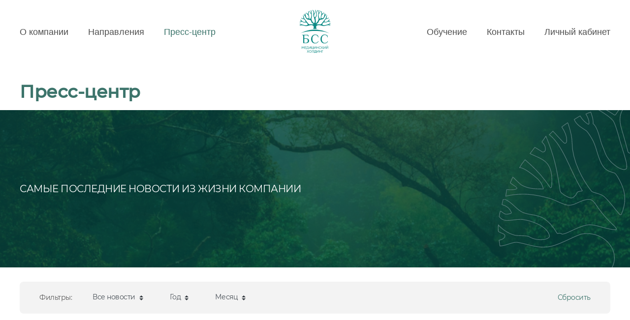

--- FILE ---
content_type: text/html; charset=UTF-8
request_url: https://bsspharm.ru/press/?PAGEN_2=21&PAGEN_1=16
body_size: 3924
content:
<!doctype html>
<html lang="ru">
<head>
        <!-- Required meta tags -->
    <meta charset="utf-8">
    <meta name="viewport" content="width=device-width, initial-scale=1, shrink-to-fit=no" />

    
    <meta name="keywords" content="BSS" />
    <meta name="description" content="BSS" />
    <link href="/local/templates/bss_ru_2022/components/bitrix/system.pagenavigation/modern/style.min.css?1718724104659" type="text/css"  rel="stylesheet" />
<link href="/local/templates/bss_ru_2022/components/custom/news.list/press-center/style.css?1718724104150" type="text/css"  rel="stylesheet" />
<link href="/local/templates/bss_ru_2022/css/bootstrap.min.css?1718724104160392" type="text/css"  data-template-style="true"  rel="stylesheet" />
<link href="/local/templates/bss_ru_2022/css/fonts.css?17187241043098" type="text/css"  data-template-style="true"  rel="stylesheet" />
<link href="/local/templates/bss_ru_2022/css/style.css?176822352431420" type="text/css"  data-template-style="true"  rel="stylesheet" />
<link href="/local/templates/bss_ru_2022/css/style-res.css?176822352415540" type="text/css"  data-template-style="true"  rel="stylesheet" />
<link href="/local/templates/bss_ru_2022/css/direction.css?17682235242909" type="text/css"  data-template-style="true"  rel="stylesheet" />
<link href="/local/templates/bss_ru_2022/template_styles.css?17187241042048" type="text/css"  data-template-style="true"  rel="stylesheet" />
        	<title>Пресс-центр</title>

    <script src="/local/templates/bss_ru_2022/js/jquery-3.5.1.min.js" integrity="sha256-9/aliU8dGd2tb6OSsuzixeV4y/faTqgFtohetphbbj0=" crossorigin="anonymous"></script>

</head>
<body>
<!-- Yandex.Metrika counter -->
<script type="text/javascript" >
   (function(m,e,t,r,i,k,a){m[i]=m[i]||function(){(m[i].a=m[i].a||[]).push(arguments)};
   m[i].l=1*new Date();k=e.createElement(t),a=e.getElementsByTagName(t)[0],k.async=1,k.src=r,a.parentNode.insertBefore(k,a)})
   (window, document, "script", "https://mc.yandex.ru/metrika/tag.js", "ym");

   ym(50128207, "init", {
        clickmap:true,
        trackLinks:true,
        accurateTrackBounce:true,
        webvisor:true
   });
</script>
<noscript><div><img src="https://mc.yandex.ru/watch/50128207" style="position:absolute; left:-9999px;" alt="" /></div></noscript>
<!-- /Yandex.Metrika counter -->
<div id="panel"></div>
<div class="everything">
    <div class="container top-cap">
        <div class="header">

            <div class="logo">
                <a href="/"><img src="/local/templates/bss_ru_2022/img/logo.svg" alt="БСС"></a>
            </div>

		
<div class="topmenu">
    <div class="keeper">
			<a class="" href="/company/">О компании</a>
		
			<a class="" href="/direction/">Направления</a>
		
			<a href="/press/" class="selected">Пресс-центр</a>
		
			<a class="" href="/education/">Обучение</a>
		
			<a class="" href="/contacts/">Контакты</a>
		
			<a class="" href="https://client.bsspharm.ru">Личный кабинет</a>
		
    </div>
</div>


            
            <div class="hampurilainen d-md-none"></div>

        </div>

        
        <h1>Пресс-центр</h1>
            </div>

        <div class="parallax">
        <div class="page-content ">
    <div id="about" class="parallax__group section">
    <div class="parallax__layer parallax__layer--back">

    </div>

    <div class="parallax__layer parallax__layer--base parallax__layer--centered">
        <div class="container-fluid ">
            <div class="container">
                <div class="slogan">
                    Самые последние новости из жизни компании
                </div>
                <div class="tree"></div>
            </div>
        </div>
    </div>
</div>
<div class="page-content">
    <div class="container">
        <div class="page-content__filters">

            <form action="" class="row align-items-center js-form">
                <div class="d-none d-md-block col col-auto">Фильтры:</div>

                <div class="col col-6 col-md-auto">
                    <select class="custom-select" id="iblock" name="iblock">
                        <option value="">Все новости</option>
                                                    <option
                                                                value="16"
                            >
                                СМИ о нас                            </option>
                                                    <option
                                                                value="13"
                            >
                                Новости холдинга                            </option>
                                                    <option
                                                                value="18"
                            >
                                Реклама партнеров                            </option>
                                            </select>
                </div>

                <div class="col col-6 col-md-auto">
                    <select name="year" id="year" class="custom-select">
                        <option value="">Год</option>
                                                    <option
                                                                class="js-option"
                                value="2025"
                            >
                                2025                            </option>
                                                    <option
                                                                class="js-option"
                                value="2024"
                            >
                                2024                            </option>
                                                    <option
                                                                class="js-option"
                                value="2023"
                            >
                                2023                            </option>
                                                    <option
                                                                class="js-option"
                                value="2022"
                            >
                                2022                            </option>
                                                    <option
                                                                class="js-option"
                                value="2021"
                            >
                                2021                            </option>
                                                    <option
                                                                class="js-option"
                                value="2020"
                            >
                                2020                            </option>
                                                    <option
                                                                class="js-option"
                                value="2019"
                            >
                                2019                            </option>
                                                    <option
                                                                class="js-option"
                                value="2018"
                            >
                                2018                            </option>
                                                    <option
                                                                class="js-option"
                                value="2017"
                            >
                                2017                            </option>
                                                    <option
                                                                class="js-option"
                                value="2016"
                            >
                                2016                            </option>
                                                    <option
                                                                class="js-option"
                                value="2015"
                            >
                                2015                            </option>
                                                    <option
                                                                class="js-option"
                                value="2014"
                            >
                                2014                            </option>
                                                    <option
                                                                class="js-option"
                                value="2013"
                            >
                                2013                            </option>
                                                    <option
                                                                class="js-option"
                                value="2012"
                            >
                                2012                            </option>
                                                    <option
                                                                class="js-option"
                                value="2011"
                            >
                                2011                            </option>
                                                    <option
                                                                class="js-option"
                                value="2010"
                            >
                                2010                            </option>
                                                    <option
                                                                class="js-option"
                                value="2009"
                            >
                                2009                            </option>
                                            </select>
                </div>
                <div class="col col-6 col-md-auto">
                    <select name="month" id="month" class="custom-select">
                        <option value="">Месяц</option>
                                                    <option
                                value="01"
                                                                class="js-option hidden year2009"
                            >
                                январь                            </option>
                                                    <option
                                value="02"
                                                                class="js-option hidden year2009"
                            >
                                февраль                            </option>
                                                    <option
                                value="03"
                                                                class="js-option hidden year2009"
                            >
                                март                            </option>
                                                    <option
                                value="04"
                                                                class="js-option hidden year2009"
                            >
                                апрель                            </option>
                                                    <option
                                value="05"
                                                                class="js-option hidden year2009"
                            >
                                май                            </option>
                                                    <option
                                value="06"
                                                                class="js-option hidden year2009"
                            >
                                июнь                            </option>
                                                    <option
                                value="07"
                                                                class="js-option hidden year2009"
                            >
                                июль                            </option>
                                                    <option
                                value="08"
                                                                class="js-option hidden year2009"
                            >
                                август                            </option>
                                                    <option
                                value="09"
                                                                class="js-option hidden year2009"
                            >
                                сентябрь                            </option>
                                                    <option
                                value="10"
                                                                class="js-option hidden year2009"
                            >
                                октябрь                            </option>
                                                    <option
                                value="11"
                                                                class="js-option hidden year2009"
                            >
                                ноябрь                            </option>
                                                    <option
                                value="12"
                                                                class="js-option hidden year2009"
                            >
                                декабрь                            </option>
                                            </select>
                </div>
                <div class="col col-6 col-md-auto ml-md-auto">
                    <a href="" class="js-clear">Сбросить</a>
                </div>
            </form>

        </div>
        <div class="js-container">
            <div class="block-news-list">
    <div class="row">
                                <div class="col col-12 iblock13" id="bx_1545749464_182">
                <div class="row news-item">
                    <div class="preview-image">
                        <a href="/press/detail.php?ID=182">
                                                            <img class="preview_picture img-fluid" src="/upload/resize_cache/iblock/5c3/5ak58s6395cwvl9f633autqm8ryx2gh7/486_414_1/APTE4NI_kongres — копия.png" width="500"  alt="" title="">
                                                    </a>
                    </div>
                    <div class="name-title">
                        <a href="#" class="tag">Новости холдинга</a>

                        <a class="a_name" href="/press/detail.php?ID=182">Аптечный Конгресс 2017 made in Vademecum</a>

                                                    <span class="datez">11.04.2017</span>
                                            </div>
                </div>
            </div>
                                <div class="col col-6 col-md-4 iblock13" id="bx_1545749464_181">
                <div class="row news-item">
                    <div class="preview-image">
                        <a href="/press/detail.php?ID=181">
                                                            <img class="preview_picture img-fluid" src="/upload/resize_cache/iblock/d3b/366_283_2/ISO_90012015.jpg" width="500"  alt="" title="">
                                                    </a>
                    </div>
                    <div class="name-title">
                        <a href="#" class="tag">Новости холдинга</a>

                        <a class="a_name" href="/press/detail.php?ID=181">Сертификат ISO 9001:2015 -  это первый шаг «БСС» к выходу на биржу</a>

                                                    <span class="datez">15.03.2017</span>
                                            </div>
                </div>
            </div>
                                <div class="col col-6 col-md-4 iblock13" id="bx_1545749464_179">
                <div class="row news-item">
                    <div class="preview-image">
                        <a href="/press/detail.php?ID=179">
                                                            <img class="preview_picture img-fluid" src="/upload/resize_cache/iblock/f6d/dllvdhuh73emn187zrh0hh3sqblv0gqq/366_283_2/топп.jpg" width="500"  alt="" title="">
                                                    </a>
                    </div>
                    <div class="name-title">
                        <a href="#" class="tag">Новости холдинга</a>

                        <a class="a_name" href="/press/detail.php?ID=179">RNC Pharma представляет рейтинг российских фармдистрибьюторов по итогам 2016 г.</a>

                                                    <span class="datez">14.03.2017</span>
                                            </div>
                </div>
            </div>
                                <div class="col col-6 col-md-4 iblock13" id="bx_1545749464_178">
                <div class="row news-item">
                    <div class="preview-image">
                        <a href="/press/detail.php?ID=178">
                                                            <img class="preview_picture img-fluid" src="/upload/resize_cache/iblock/588/fxhy1r6xnd9wxsbmcxu0unl59bje5yub/366_283_2/congresspharma_2017 — копия.png" width="500"  alt="" title="">
                                                    </a>
                    </div>
                    <div class="name-title">
                        <a href="#" class="tag">Новости холдинга</a>

                        <a class="a_name" href="/press/detail.php?ID=178">Аптечный Саммит 2017</a>

                                                    <span class="datez">22.02.2017</span>
                                            </div>
                </div>
            </div>
                                <div class="col col-6 col-md-4 iblock13" id="bx_1545749464_177">
                <div class="row news-item">
                    <div class="preview-image">
                        <a href="/press/detail.php?ID=177">
                                                            <img class="preview_picture img-fluid" src="/upload/resize_cache/iblock/117/366_283_2/aspera_2017.png" width="500"  alt="" title="">
                                                    </a>
                    </div>
                    <div class="name-title">
                        <a href="#" class="tag">Новости холдинга</a>

                        <a class="a_name" href="/press/detail.php?ID=177">Фармацевтический холдинг ООО «БСС» приобрёл компанию  ООО «ПК «Аспера»</a>

                                                    <span class="datez">14.02.2017</span>
                                            </div>
                </div>
            </div>
                                <div class="col col-6 col-md-4 iblock13" id="bx_1545749464_176">
                <div class="row news-item">
                    <div class="preview-image">
                        <a href="/press/detail.php?ID=176">
                                                            <img class="preview_picture img-fluid" src="/upload/resize_cache/iblock/2a1/366_283_2/intercharmspb_09022017.png" width="500"  alt="" title="">
                                                    </a>
                    </div>
                    <div class="name-title">
                        <a href="#" class="tag">Новости холдинга</a>

                        <a class="a_name" href="/press/detail.php?ID=176">Завершилась 3-я Международная выставка Intercharm СПб</a>

                                                    <span class="datez">14.02.2017</span>
                                            </div>
                </div>
            </div>
                                <div class="col col-6 col-md-4 iblock13" id="bx_1545749464_175">
                <div class="row news-item">
                    <div class="preview-image">
                        <a href="/press/detail.php?ID=175">
                                                            <img class="preview_picture img-fluid" src="/upload/resize_cache/iblock/4e2/366_283_2/rhanaopt_13124.png" width="500"  alt="" title="">
                                                    </a>
                    </div>
                    <div class="name-title">
                        <a href="#" class="tag">Новости холдинга</a>

                        <a class="a_name" href="/press/detail.php?ID=175">Если есть возможность помочь - помогай</a>

                                                    <span class="datez">14.02.2017</span>
                                            </div>
                </div>
            </div>
            </div>
            <br /><div class="modern-page-navigation">
	<span class="modern-page-title">Страницы:</span>
			<a class="modern-page-previous" href="/press/?PAGEN_2=21&amp;PAGEN_1=15">Пред.</a>
			<a class="modern-page-first" href="/press/?PAGEN_2=21">1</a>
			<a class="modern-page-dots" href="/press/?PAGEN_2=21&amp;PAGEN_1=7">...</a>
		<a href="/press/?PAGEN_2=21&amp;PAGEN_1=14" class="">14</a>
		<a href="/press/?PAGEN_2=21&amp;PAGEN_1=15" class="">15</a>
		<span class="modern-page-current">16</span>
		<a href="/press/?PAGEN_2=21&amp;PAGEN_1=17" class="">17</a>
		<a href="/press/?PAGEN_2=21&amp;PAGEN_1=18" class="">18</a>
		<a class="modern-page-dots" href="/press/?PAGEN_2=21&amp;PAGEN_1=21">...</a>
		<a href="/press/?PAGEN_2=21&amp;PAGEN_1=24">24</a>
		<a class="modern-page-next" href="/press/?PAGEN_2=21&amp;PAGEN_1=17">След.</a>
</div>    </div>
        </div>
    </div>
</div>

        </div>
        <div class="footer">
            <div class="container">

                <div class="copyright-link">
    Источник фото/картинки:
    <a href="https://www.freepik.com/" target="_blank" rel="nofollow, noindex"> www.freepik.com </a>
</div>

                <div class="row align-items-center align-items-md-start">
                    <div class="col-3 col-md-4 text-left">
                        <img src="/local/templates/bss_ru_2022/img/logo-white.svg" alt="БСС Медицинский холдинг" class="d-block d-md-none mb-3">
                        <img class="qrbss" src="/2020/images/qr002.png" alt="" style="">
                    </div>
                    <div class="d-none d-md-block col-md-4 text-center text-md-center">
                        <img src="/local/templates/bss_ru_2022/img/logo-white.svg" alt="БСС Медицинский холдинг">
                    </div>
                    <div class="col-9 col-md-4 text-right">
                        <div class="address">Санкт-Петербург,<br>ул. Маршала Новикова, д. 28, к. 2</div>
                        <div class="phone">+7 (812) 327-37-47</div>
                        <div class="copyright">© 2026 Все права защищены</div>
                    </div>
                </div>
            </div>

        </div>
    </div>

</div><!-- //everything -->



<script src="/local/templates/bss_ru_2022/js/bootstrap.bundle.min.js" integrity="sha384-ho+j7jyWK8fNQe+A12Hb8AhRq26LrZ/JpcUGGOn+Y7RsweNrtN/tE3MoK7ZeZDyx" crossorigin="anonymous"></script>
<script src="/local/templates/bss_ru_2022/js/script.js?v=1769824706" crossorigin="anonymous"></script>
<script src="/local/templates/bss_ru_2022/js/custom.js?v=1769824706" crossorigin="anonymous"></script>

</body>
</html>


--- FILE ---
content_type: text/css
request_url: https://bsspharm.ru/local/templates/bss_ru_2022/css/style.css?176822352431420
body_size: 6304
content:
img{
  max-width: 100%;
}
.everything {
  position: relative;
  font-family: Montserrat, sans-serif;
  font-style: normal;
  font-weight: 400;
  font-size: 16px;
  line-height: 160%;
  letter-spacing: -0.03em;
  background: white;
  color: #333333;
	display: flex;
    min-height: 100vh;
    flex-direction: column;
    justify-content: space-between;
}
.main_div {
  position: relative;
}
h1 {
  font-weight: 500;
  font-size: 62px;
  color: #3C746B;
}
h2 {
  font-weight: 500;
  font-size: 40px;
  line-height: 160%;
  color: #3C746B;
}
h3 {
  font-weight: 500;
  font-size: 20px;
  color: #3C746B;
}
h4 {
  font-weight: 500;
  font-size: 20px;
  color: #3C746B;
}
h5 {
  font-weight: 500;
  font-size: 20px;
  color: #3C746B;
}
h6 {
  font-weight: 500;
  font-size: 16px;
  color: #3C746B;
}
a {
  color: #3C746B;
}
a:hover {
  color: #3C746B;
}
.btn {
  border-radius: 125px;
  padding: 0px 33px;
  border: none;
  line-height: 64px;
  box-shadow: none;
}
.btn,
.btn:hover,
.btn:active,
.btn:focus {
  box-shadow: none;
}
.btn-success,
.btn-success:hover,
.btn-success:active,
.btn-success:focus {
  background: #3C746B;
  outline: none;
}
.btn-success:not(:disabled):not(.disabled).active,
.btn-success:not(:disabled):not(.disabled):active,
.show&gt;.btn-success.dropdown-toggle {
  background-color: #3C746B;
  border-color: #3C746B;
  border: none;
}
/* -------------------------------------------------- */
.header {
  height: 130px;
  display: flex;
  flex-direction: row;
  align-content: center;
  align-items: center;
  justify-content: space-between;
  position: relative;
}
.header .topmenu {
  font-weight: 400;
  font-family: Roboto, sans-serif;
  flex: 0 1 717px;
  font-size: 18px;
  line-height: normal;
  letter-spacing: 0;
  color: #4F4F4F;
  z-index: 99;
}
.header .topmenu .keeper {
  display: flex;
  justify-content: space-between;
  align-items: center;
}
.header #bx_incl_area_1 {
  flex: 0 1 717px;
}
.header .topmenu a {
  color: #4F4F4F;
}
.header .topmenu a:hover {
  color: #3C746B;
}
.header .topmenu a.selected {
  color: #3C746B;
}
.top-cap h1 {
  margin: 38px 0 20px 0;
  color: #3C746B;
  line-height: 100%;
  font-size: 36px;
  font-weight: 700;
}
.header .logo {
  margin-right: 28px;
  z-index: 3;
}
.header .logo a{
  display: block;
}
.lang-select {
  width: 50px;
  height: 24px;
  border: 1px solid #4F4F4F;
  box-sizing: border-box;
  border-radius: 43px;
  padding: 2px;
  margin-left: 28px;
}
.lang-select .lang {
  display: block;
  padding-left: 25px;
  font-size: 9px;
  font-weight: 500;
  color: #4F4F4F;
  height: 18px;
  line-height: 19px;
}
.lang-select .lang.ru {
  background: url("https://bsspharm.ru/2020/images/flag_ru.svg") no-repeat 0 0;
}
.lang-select .lang.en {
  background: url("https://bsspharm.ru/2020/images/en.png") no-repeat 0 0;
}
.info-left {
  display: flex;
  flex-direction: column;
  justify-content: space-between;
}
.info-left-main {
  flex: 1 0 auto;
}
.info-left-bottom {
}
.info-right {
  display: flex;
  flex-direction: column;
  justify-content: space-between;
}
.info-right-main {
  flex: 1 0 auto;
}
.info-right-bottom {
  padding-top: 42px;
}
.info-left h2 {
  margin-bottom: 34px;
}
.ico-text {
  display: flex;
  flex-direction: row;
  align-items: center;
  position: relative;
  font-size: 20px;
  margin-bottom: 35px;
}
.ico-text .ico {
  width: 100px;
  margin-left: -10px;
  text-align: center;
}
.ico-text .text {
  display: flex;
  flex-direction: column;
  justify-content: center;
  align-items: flex-start;
}
.ico-text .digi {
  font-size: 60px;
  line-height: 48px;
}
.ico-text .online {
  font-size: 36px;
}
.ico-text .small {
  font-size: 12px;
  margin-bottom: -6px;
}
/* Parallax base styles
--------------------------------------------- */
.parallax {
  /* height: 500px;
   height: 100vh;
   overflow-x: hidden;
   overflow-y: auto;
*/
    display: flex;
    flex-direction: column;
    flex: 1;
}
.parallax__group {
  position: relative;
  /*min-height: 500px;
  min-height: 50vh;*/
  background: #999;
  color: white;
  z-index: 0;
  overflow: hidden;
  /*-webkit-perspective: 300px;
  perspective: 300px;*/
}
.parallax__group h1,
.parallax__group h2,
.parallax__group h3,
.parallax__group h4,
.parallax__group h5,
.parallax__group h6,
.parallax__group a,
.parallax__group a:hover {
  color: white;
}
.parallax__layer {
  position: absolute;
  top: 0;
  left: 0;
  right: 0;
  bottom: 0;
}
.parallax__layer--fore {
  /*-webkit-transform: translateZ(90px) scale(.7);
  transform: translateZ(90px) scale(.7);
  z-index: 1;*/
}
.parallax__layer--base {
  /*-webkit-transform: translateZ(0);
  transform: translateZ(0);
  z-index: 4;*/
  position: relative;
  padding: 60px 0;
}
#about .parallax__layer--base.parallax__layer--centered {
  min-height: 320px;
  display: flex;
  align-items: center;
  justify-content: center;
  padding: 60px 0;
}
#about .parallax__layer--base.parallax__layer--centered .slogan {
  width: 100%;
  position: relative;
}
.parallax__layer--back {
  /*-webkit-transform: translateZ(-300px) scale(2);
  transform: translateZ(-300px) scale(2);
  z-index: 3;*/
  background-color: #999;
  background-repeat: no-repeat;
  background-position-x: center;
  background-position-y: 0;
  background-size: cover;
  background-attachment: fixed;
  top: 0;
  height: calc(100% + 300px);
  opacity: 0;
  transition: .25s;
  /*transform-style: preserve-3d;
  position: fixed;*/
}
body.loaded .parallax__layer--back{
  opacity: 1;
}
.parallax__layer--deep {
  /*-webkit-transform: translateZ(-600px) scale(3);
  transform: translateZ(-600px) scale(3);
  z-index: 2;*/
}
/* style the groups
--------------------------------------------- */
#group1  .parallax__layer--back {
  /* slide under group 5 and 7 */
}
#about   .parallax__layer--back {
  background: #999 url("https://bsspharm.ru/2020/images/about-fluid.jpg") no-repeat center;
  background-size: cover;
  overflow: hidden;
}
#about   .parallax__layer--base {
  min-height: 471px;
  padding-top: 74px;
  color: white;
  position: relative;
}
#about   .parallax__layer--base .slogan {
  text-transform: uppercase;
  position: absolute;
  font-size: 20px;
  width: 566px;
  z-index: 2;
}
#about .parallax__layer--base.parallax__layer--centered:before {
  content: '';
  background: rgba(4, 56, 56, 0.65);
  position: absolute;
  top: 0;
  left: 0;
  width: 100%;
  height: 100%;
  z-index: 1;
}
#about .parallax__layer--base .tree {
    position: absolute;
    width: 100%;
    height: 105%;
    left: auto;
    right: -50%;
    top: 50%;
    margin-left: 0;
    background: url(https://bsspharm.ru/2020/images/tree-bg.svg) no-repeat center right;
    background-size: 100% 100%;
    transform: translateY(-50%);
}
#group1 .parallax__layer--back {
  background-image: url("https://bsspharm.ru/2020/images/image-01.jpg");
}
#group2 .parallax__layer--back {
  background-image: url("https://bsspharm.ru/2020/images/image-02.jpg");
}
#group3 .parallax__layer--back {
  /*background-image: url("https://bsspharm.ru/2020/images/image-03.jpg");*/
  background-image: url("https://bsspharm.ru/2020/images/image-031.jpg");
}
#group4 .parallax__layer--back {
  background-image: url("https://bsspharm.ru/2020/images/image-04.jpg");
}
#group5 .parallax__layer--back {
  background-image: url("https://bsspharm.ru/2020/images/image-05.jpg");
}
#group6 .parallax__layer--back {
  background-image: url("https://bsspharm.ru/2020/images/image-06.jpg");
}
#group7 .parallax__layer--back {
  background-image: url("https://bsspharm.ru/2020/images/image-07.jpg");
}
#group8 .parallax__layer--back {
  background-image: url("https://bsspharm.ru/2020/images/image-08.jpg");
}
#group9 .parallax__layer--back {
  background-image: url("https://bsspharm.ru/2020/images/fon-istclinic.jpg");
}
#group10 .parallax__layer--back {
  background-image: url("https://bsspharm.ru/2020/images/fon-andoart.jpg");
}
#group11 .parallax__layer--back {
  background-image: url("https://bsspharm.ru/2020/images/image-11.jpg");
}
#group1 {
  z-index: 1; /* slide over group 2 */
}
#group2 {
  z-index: 2; /* slide under groups 1 and 3 */
}
#group3 {
  z-index: 3; /* slide over group 2 and 4 */
}
#group4 {
  z-index: 4; /* slide under group 3 and 5 */
}
#group5 {
  z-index: 5; /* slide over group 4 and 6 */
}
#group6 {
  z-index: 6; /* slide under group 5 and 7 */
}
#group7 {
  z-index: 7; /* slide over group 7 */
}
#group8 {
  z-index: 8; /* slide over group 7 */
}
@media (min-width: 1200px) {
  .container, .container-lg, .container-md, .container-sm, .container-xl {
    max-width: 1200px;
    padding-left: 0;
    padding-right: 0;
  }
}
.management .container {
  position: relative;
}
.trapezoid {
  position: absolute;
  left: -493px;
  top:  45px;
  background: url("https://bsspharm.ru/2020/images/management-bg.svg") no-repeat 0 0;
  width: 915px;
  height: 912px;
}
.president-info {
  color: #4f4f4f;
}
.president-photo {
  border: 17px solid white;
  border-radius: 56px;
  overflow: hidden;
  display: inline-block;
  margin-left: -15px;
}
.president-photo img {
  max-width: 100%;
}
.president-info .name {
  font-size: 30px;
  line-height: 130%;
  text-align: center;
  width: 100%;
  margin-left: 0px;
  padding-right: 17px;
  max-width: 408px;
  margin-top: 8px;
}
.president-info .state {
  text-align: center;
  width: 100%;
  margin-left: 0px;
  padding-right: 17px;
  max-width: 408px;
  font-size: 20px;
  line-height: 130%;
  margin-top: 18px;
}
.president-bio {
  padding: 25px 0 0 0;
}
.president-bio p {
  margin-bottom: 2rem;
}
.president-bio h3 {
  margin-bottom: 18px;
  font-size: 20px;
  line-height: 130%;
  color: #4F4F4F;
}
.management-list {
  margin-top: 107px;
}
.management-list .item {
  display: flex;
  align-items: center;
  margin-bottom: 75px;
}
.management-list .item {
}
.management-list .item .item-photo {
  margin-right: 39px;
}
.management-list .item .item-name {
  font-size: 22px;
  line-height: 130%;
  margin-bottom: 26px;
}
/* ***** footer ******** */
.footer {
  min-height: 173px;
  background: #3C746B;
  color: white;
  padding: 32px 0;
}
.footer a,
.footer a:hover{
  color: white;
}
.footer .address {
  margin-top: 11px;
  line-height: 22px;
}
.footer .copyright {
  font-size: 10px;
  line-height: 12px;
  margin-top: 30px;
  letter-spacing: normal;
}
.footer .phone {
  margin-top: 11px;
  line-height: 22px;
  margin-bottom: 15px;
  white-space: nowrap;
}
.footer .soc-icos a {
  display: inline-block;
  margin-left: 19px;
}
.missiya h2 {
  line-height: 110%;
}
.about-info {
  padding-top: 30px;
}
.about-info .ico-text {
  margin-bottom: 130px;
}
.about-info .ico-text .ico {
  width: 77px;
}
.about-info .ico-text .digi {
  line-height: 83px;
}
.istoriya {
  /*background-color: #F2F2F2;*/
  background: url('https://bsspharm.ru/2020/images/bghistory2.jpg') no-repeat center center;
  /*background: url('https://bsspharm.ru/2020/images/frame.jpg') no-repeat center 0;*/
  background-size: cover;
  color: black;
  overflow: hidden;
  padding-bottom: 56px;
}
.istoriya .container {
  position: relative;
  padding-top: 0px;
}
.istoriya .block-title {
  position: absolute;
  width: 836px;
  height: 212px;
  left: 0px;
  top: 49px;
  font-family: Montserrat;
  font-style: normal;
  font-weight: 500;
  font-size: 132px;
  line-height: 80%;
  letter-spacing: -0.03em;
  text-transform: uppercase;
  color: #EBEBEB;
}
.istoriya .screen {
  position: relative;
  height: 500px;
}
.istoriya .longbar {
  display: flex;
  flex-wrap: nowrap;
  position: absolute;
  overflow: hidden;
  height: 500px;
}
.istoriya .timeline {
  display: flex;
  margin-bottom: 0px;
  padding: 0 12px;
  justify-content: center;
  align-items: center;
  overflow-x: visible;
  /*outline: 1px dashed #FFA8A8;*/
}
.istoriya .scroll-x {
    overflow-y: auto;
    padding-bottom: 43px;
}
/* width */
.scroll-x::-webkit-scrollbar {
    height: 8px;
}
/* Track */
.scroll-x::-webkit-scrollbar-track {
    background: #C4C4C4;
    /*box-shadow: inset -2px -2px 3px rgba(255, 255, 255, 0.25), inset 2px 2px 3px rgba(0, 0, 0, 0.15);*/
    border-radius: 5px;
}
/* Handle */
.scroll-x::-webkit-scrollbar-thumb {
    background: #13967E;
    border-radius: 5px;
}
/* Handle on hover */
.scroll-x::-webkit-scrollbar-thumb:hover {
    background: #13967E;
}
/* Hide scrollbar for Chrome, Safari and Opera */
.istoriya .timeline::-webkit-scrollbar {
  display: none;
}
/* Hide scrollbar for IE, Edge and Firefox */
.istoriya .timeline {
  -ms-overflow-style: none;  /* IE and Edge */
  scrollbar-width: none;  /* Firefox */
}
.istoriya .timeline .item {
  flex: 0 0 18.18%;
  justify-content: center;
  margin-right: -9.09%;
  /*outline: 1px dashed #BBFFA8;*/
  text-align: center;
  display: flex;
  flex-direction: column;
  height: 550px;
  position: relative;
  max-width: 285px;
}
.istoriya .timeline .item-reverse {
  display: flex;
  flex-direction: column-reverse;
}
.istoriya .timeline .item .year {
  flex: 0 0 9%;
  font-weight: 500;
  font-size: 30px;
  line-height: 160%;
  letter-spacing: -0.03em;
  color: #4F4F4F;
}
.istoriya .timeline .item .line-v {
  flex: 0 0 38.8%;
  background: url('https://bsspharm.ru/2020/images/v-center.svg') no-repeat center 3px;
  transform: scale(-1, -1);
}
.istoriya .timeline .item-reverse .line-v {
  transform: none;
}
.istoriya .timeline .item .line-c {
  flex: 0 0 4.4%;
  display: flex;
  justify-content: center;
  align-items: center;
}
.istoriya .timeline .item .line-c .c-center {
  background: url('https://bsspharm.ru/2020/images/ball-14.svg') no-repeat center;
  flex: 0 0 24px;
  height: 24px;
  background-size: cover;
}
.istoriya .timeline .item .line-c .c-left,
.istoriya .timeline .item .line-c .c-right {
  flex: 0 0 36%;
  border-top: 1px solid #828282;
}
.istoriya .timeline .item .line-c .c-left {
  margin-right: 3px;
}
.istoriya .timeline .item .line-c .c-right {
  margin-left: 3px;
}
.istoriya .timeline .item .note {
  flex: 0 0 38.8%;
  display: flex;
  justify-content: center;
  flex-direction: column;
  padding: 0 33px;
  max-height: 38.8%;
  overflow: visible;
}
.istoriya .timeline .item .note-2021-2 {
        line-height: 150%;
}
.istoriya .timeline .item .space {
  flex: 0 0 9%;
}
.istoriya .timeline .ball {
  background: url('https://bsspharm.ru/2020/images/ball-14.svg') no-repeat center;
  flex: 0 0 24px;
  height: 24px;
  background-size: cover;
}
.istoriya .timeline .ball-first {
  margin-right: -12px;
  margin-left: -12px;
}
.istoriya .timeline .ball-last {
  margin-left: calc(9.09% - 12px);
}
/*.istoriya .timeline {
    font-size: 16px;
    line-height: 160%;
    text-align: center;
    letter-spacing: -0.03em;
    color: #333333;
    background: url('https://bsspharm.ru/2020/images/group-18.png') no-repeat center center;
    margin: 48px 0 80px 0px;
    padding-left: 0px;
}
.istoriya .item {
    height: 550px;
    position: relative;
    display: flex;
    flex-direction: column;
    margin-left: 0px;
    margin-right: -9.09%;
    justify-content: space-between;
    flex: 0 0 18.18%;
    background: url(https://bsspharm.ru/2020/images/right-btm.png) no-repeat right 0 bottom 83px;
}
.istoriya .item:first-child {
}
.istoriya .timeline .year {
    font-weight: 500;
    font-size: 30px;
    line-height: 160%;
    letter-spacing: -0.03em;
    color: #4F4F4F;
}
.istoriya .timeline .line-v {
}
.istoriya .timeline .line-c {
}
.istoriya .item .shoulder {
    position: absolute;
    border-top: 1px solid rgba(128,128,128,0.5);
    border-bottom: 1px solid rgba(128,128,128,0.3);
    right: 28px;
    top: 50%;
    width: 74px;
}
.istoriya .item .left-shoulder {
    position: absolute;
    border-top: 1px solid rgba(128,128,128,0.5);
    border-bottom: 1px solid rgba(128,128,128,0.3);
    left: 30px;
    top: 50%;
    width: 74px;
}
.istoriya .item-reverse {
    flex-direction: column-reverse;
    background: url(https://bsspharm.ru/2020/images/right-top.png) no-repeat right 0 top 83px;
}
.istoriya .item:last-child {
     background: url(https://bsspharm.ru/2020/images/ball.png) no-repeat right 0 top 262px;
}
.istoriya .item .item-info {
  padding: 24px 126px 0 10px;
}
.left-hand {
    position: absolute;
    width: 29px;
    height: 303px;
    left: -1px;
    top: 0px;
    background: url(https://bsspharm.ru/2020/images/right-top.png) no-repeat right 0 top 83px;
}
.istoriya .item:first-child .left-hand {
    background: url(https://bsspharm.ru/2020/images/ball.png) no-repeat right 0 bottom 16px;
}
.istoriya .item .note {
    display: flex;
    justify-content: center;
    flex: 1 0 -10px;
        flex-direction: column;
    align-items: center;
    height: 317px;
    padding: 0 23px;
    margin: 0 -23px;
    line-height: 168%;
}
.istoriya .item .note-bottom {
        height: 378px;
}
.istoriya .item .note-1996  {
    padding: 0 41px;
}
.istoriya .item .note-1999  {
    padding: 0 57px;
}
.istoriya .item .note-2004  {
    padding: 0 66px;
}
.istoriya .item .note-2006  {
   padding: 0 50px;
}
.istoriya .item .note-2008  {
    padding: 0 40px;
}
.istoriya .item .note-2014  {
    padding: 0 55px;
}
.istoriya .item .note-2017  {
    padding: 0 55px;
}
.istoriya .item .note-2018  {
    padding: 0 55px;
}
.istoriya .item .note-2019  {
    padding: 0 64px;
}
.istoriya .item .note-2020  {
    padding: 0 56px;
}
.istoriya .item .dot-line {
  display: flex;
  justify-content: space-between;
  align-items: center;
}
.istoriya .item .dot {
  background: #3C746B;
  border-radius: 50%;
  width: 22px;
  height: 22px;
  flex 0 0 22px;
}
.istoriya .item .line {
  border: 1px solid #828282;
  height: 0;
  margin: 0 4px;
  flex: 1;
}
.istoriya .item .item-title {
  font-size: 30px;
  margin-bottom: 22px;
}
.istoriya .item .item-image {
  margin: 22px 0 0 0;
  border-radius: 15px;
  overflow: hidden;
}
.istoriya .item .item-image img {
  width: 100%;
  height: 100%;
  display: block;
  object-fit: cover;
}*/
.istoriya .h-title {
  font-weight: 500;
  font-size: 24px;
  line-height: 135%;
  letter-spacing: -0.03em;
  color: #4F4F4F;
  max-width: 430px;
  margin: 50px 0 45px;
}
.istoriya .h-title .big {
  font-size: 60px;
  line-height: 100%;
  letter-spacing: -0.03em;
  color: #3C746B;
  font-weight: 900;
  margin-right: 14px;
}
.docs {
  margin-top: 56px;
  margin-bottom: 98px;
}
.docs .row {
  flex-wrap: wrap;
  margin: 0;
  justify-content: space-between;
}
.docs .item {
  flex: 0 0 370px;
  height: 239px;
  border: 1px solid #E0E0E0;
  border-radius: 21px;
  margin-bottom: 23px;
  overflow: hidden;
  padding: 42px 31px 40px;
  display: flex;
  flex-direction: column;
  justify-content: space-between;
  align-items: flex-start;
}
.docs .empty {
  flex: 0 0 370px;
  height: 239px;
}
.mybtn {
  border: 1px solid #3C746B;
  box-sizing: border-box;
  display: inline-block;
  border-radius: 125px;
  height: 64px;
  line-height: 64px;
  padding: 0 0 0 87px;
  width: 213px;
}
.mybtn-doc {
  background: url("https://bsspharm.ru/2020/images/ico-doc.svg") no-repeat 45px 18px;
}
.mybtn-arr {
  background: url("https://bsspharm.ru/2020/images/ico-arr.svg") no-repeat 48px 23px;
}
.subtext {
  position: absolute;
  top: 72px;
}
.qrbss {
  display: block;
}
.inv img {
  filter: brightness(0.3) sepia(1) hue-rotate(118.7deg) saturate(6);
}
.our_directions .col-lg-2 img {
  filter: brightness(0.1) sepia(0) hue-rotate(118.7deg) saturate(1.5);
  max-width: 100%;
}
.our_directions {
  margin-bottom: 96px;
}
.carousel {
  margin: auto;
}
.succes-21__img {
  filter: invert(1);
  display: block;
  margin: 100px auto;
}
.main_div .top-cap,
.investment &gt; .container,
.investment .block-news-list{
  transition: .5s;
}
.investment .block-news-list{
    max-width: 368px;
    margin-left: auto;
}
body.video-active .main_div .top-cap,
body.video-active .investment &gt; .container{
  opacity: .5;
  pointer-events: none;
}
body.video-active .investment{
  overflow: hidden;
}
body.video-active .investment .block-news-list .news-item{
  transform: translateX(60%);
  background: none;
}
body.video-active .investment .block-news-list .name-title{
  opacity: 0;
}
#video-bg:before {
  transition: .5s;
}
body.video-active #video-bg:before {
  opacity: 0.2;
}
body.loaded #video-bg video{
  opacity: 1;
}
#video-bg video{
  opacity: 0;
  transition: .5s;
}
#video-bg {
  background: #000;
  position: fixed;
  top: 0;
  right: 0;
  bottom: 0;
  left: 0;
  overflow: hidden;
  z-index: 0;
  /*background: url(bg/daisy-stock-poster.jpg) no-repeat #000;*/
  background-size: cover;
}
#video-bg-play{
  width: 40px;
  height: 40px;
  position: fixed;
  top: 50%;
  left: 50%;
  transform: translate(-50%,-50%);
  padding: 0;
  background: none;
  display: flex;
  align-items: center;
  justify-content: center;
  color: #fff;
  border: 2px solid #fff;
  border-radius: 50%;
  outline: none;
  font-size: 12px;
  opacity: .7;
  transition: .25s;
}
#video-bg-play.active:before {
  content: '';
  position: fixed;
  top: 50%;
  left: 50%;
  width: 100vw;
  height: 100vh;
  margin: -50vh 0 0 -50vw;
}
#video-bg-play.active,#video-bg-play:hover{
  opacity: 1;
}
#video-bg-play svg{
  fill: currentColor;
  stroke: currentColor;
  width: 1em;
  height: 1em;
  position: absolute;
  top: 50%;
  left: 50%;
  transform: translate(-50%,-50%);
  transition: .25s;
}
#video-bg-play svg:nth-child(2){
  opacity: 0;
}
#video-bg-play.active svg:nth-child(2){
  opacity: 1;
}
#video-bg-play.active svg:nth-child(1){
  opacity: 0;
}
#video-bg:before{
  content: '';
  position: absolute;
  top: 0;
  left: 0;
  background: rgba(0, 0, 0, 0.6);
  width: 100%;
  height: 100%;
  pointer-events: none;
  z-index: 1;
}
#video-bg &gt; video {
  position: absolute;
  top: 0;
  left: 0;
  min-width: 100%;
  min-height: 100%;
  width: auto;
  height: auto;
}
.bgtone {
  position: fixed;
  z-index: 0;
  left: 0;
  right: 0;
  bottom: 0;
  top: 0;
  background: rgba(0,0,0,.3);
}
@supports (object-fit: cover) {
  #video-bg &gt; video {
    top: 0;
    left: 0;
    width: 100%;
    height: 100%;
    object-fit: cover;
  }
}
.main_div {
  color: #fff;
  font-family: Montserrat, sans-serif;
}
.main_div a {
  color: #fff;
}
.main_div .top-cap {
  position: relative;
  margin-bottom: 38px;
  max-width: 1280px;
}
.main_div .top-cap .logo img {
  filter: brightness(50) sepia(0) hue-rotate(118.7deg) saturate(0);
}
.main_div .hampurilainen {
  filter: invert(1);
}
.main_div .header .topmenu a {
  color: #fff;
}
.main_div .header .topmenu a:last-child {
    border-radius: 8px;
    background: #018383;
    display: inline-block;
    padding: 8px 16px;
    vertical-align: middle;
}
.main_div .header .topmenu a:last-child:hover {
    background: #29524B;
    text-decoration: none;
}
.main_div .lang-select {
  border-color: #fff;
}
.main_div .lang-select .lang {
  color: #fff;
}
.main_div h1 {
  color: #fff;
  font-weight: 400;
  line-height: 1.2;
}
.block-news-list&gt;.row{
  margin: -15px;
}
.block-news-list&gt;.row&gt;.col{
  padding: 15px;
}
.block-news-list .news-item {
  width: 100%;
  border: 1px solid #EBE8E8;
  border-radius: 16px;
  overflow: hidden;
  margin: 0;
  background: #fff;
  backdrop-filter: blur(4px);
  transition: .25s;
}
.block-news-list .news-item:hover{
  background: #F3F3F3;
  border-color: #BDB6B6;
}
.investment .block-news-list .news-item {
  border: 0;
  margin-bottom: 11px;
  margin-left: 0;
  margin-right: 0;
  background: rgba(0, 0, 0, 0.6);
  backdrop-filter: blur(4px);
  min-height: 110px;
  max-height: 116px;
}
.investment .block-news-list .news-item:hover{
  background: rgba(1, 131, 131, 0.38);
}
.block-news-list .news-item .preview-image {
  height: auto;
  border-radius: 15px;
  overflow: hidden;
  position: relative;
  flex: 0 0 auto;
  width: 40%;
}
.block-news-list.block-study-list .news-item .preview-image{
  width: 204px;
  border-bottom-right-radius: 0;
  border-top-right-radius: 0;
}
.block-news-list.block-study-list .news-item .name-title{
  width: calc(100% - 204px);
  background: #EBE8E8;
  padding: 16px;
  justify-content: space-between;
  font-size: 14px;
  min-height: 105px;
}
.block-news-list.block-study-list .news-item .preview-image:before {
  padding-bottom: 50%;
}
.block-news-list.block-study-list .news-item .datez{
  padding-top: 10px;
  margin: 0;
  line-height: 1;
}
.block-news-list.block-study-list .news-item .name-title a{
  color: #000;
}
.block-news-list .news-item .preview-image a{
  position: absolute;
  display: block;
  top: 0;
  left: 0;
  width: 100%;
  height: 100%;
}
.block-news-list .news-item .preview-image img{
  width: 100%;
  height: 100%;
  display: block;
  object-fit: cover;
}
.block-news-list .news-item .preview-image:before{
  content: '';
  display: block;
  padding-bottom: 85%;
}
.investment .block-news-list .news-item .preview-image:before{
  padding-bottom: 63%;
}
.block-news-list .news-item .preview-image img {
  width: 100%;
  height: 100%;
  display: block;
  object-fit: cover;
}
.block-news-list .news-item .name-title a:hover{
  text-decoration: none;
  opacity: .5;
}
.block-news-list .news-item .name-title {
  flex: 0 0 auto;
  padding: 33px;
  display: flex;
  flex-direction: column;
  justify-content: center;
  margin-left: 0;
  font-weight: normal;
  font-size: 26px;
  line-height: 1.14;
  width: 60%;
  font-family: sans-serif;
}
.investment .block-news-list .news-item .name-title {
  padding: 9px 15px;
  justify-content: space-between;
  font-size: 14px;
  color: #FFFFFF;
  min-height: 110px;
}
.block-news-list .news-item .name-title a{
  color: #000;
  transition: .25s;
  font-weight: 400;
}
.investment .block-news-list .news-item .name-title a{
  color: #fff;
}
.block-news-list .news-item .datez {
  color: #BDB6B6;
  margin-top: 20px;
  font-size: 14px;
}
.investment .block-news-list .news-item .datez {
  color: #BDB6B6;
  display: block;
  margin-bottom: 9px;
  font-size: 12px;
  padding-top: 5px;
  margin-top: auto;
}
.block-news-list .news-item .detail {
  color: #3C746B;
}
.investment .block-news-list .news-item .detail {
  color: #fff;
  font-size: 12px;
}
.block-news-list .col-6 .news-item .datez {
  margin-top: 0;
  font-size: 14px;
}
.block-news-list .col-6 .news-item {
  flex-direction: column;
}
.block-news-list .col-6 .news-item .preview-image,
.block-news-list .col-6 .news-item .name-title{
  width: 100%;
}
.block-news-list .col-6 .news-item .name-title{
  padding: 25px 17px;
}
.block-news-list .col-6 .news-item .preview-image{
  border-bottom-left-radius: 0;
  border-bottom-right-radius: 0;
}
.block-news-list .col-6 .news-item .preview-image:before{
  padding-bottom: 78%;
}
.block-news-list .col-6 .news-item .name-title a{
  display: block;
  color: #000;
  font-size: 16px;
  margin-bottom: 20px;
}
.block-news-list .news-item .name-title a.tag{
  color: #3C746B;
  font-size: 20px;
  margin-bottom: 24px;
  display: inline-block;
  vertical-align: top;
  font-family: Montserrat, sans-serif;
}
.block-news-list .col-6 .news-item .name-title a.tag{
  font-size: 14px;
  margin-bottom: 10px;
}
.bginvest {
  font-size: 18px;
}
.bginvest p {
  max-width: 500px;
}
.brands {
  text-align: center;
  display: flex;
  flex-direction: row;
  justify-content: space-between;
  align-items: center;
  margin: auto -5px 0;
}
.brands--second{
  justify-content: center;
  column-gap: 65px;
}
.brands .line-item {
  padding: 14px 5px;
}
.brands .line-item a{
  display: inline-block;
  vertical-align: top;
  transition: .25s;
}
.brands .line-item a:hover{
  opacity: .7;
}
.brands  img {
  max-width: 100%;
  vertical-align: middle;
}
.investment&gt;.container&gt;.row{
  min-height: calc(100vh - 168px);
}
.page-content{
  /*margin: 43px 0 70px;*/
  flex: 1;
}
.page-content__filters{
  background: #F3F3F3;
  border-radius: 8px;
  padding: 15px 40px;
  font-size: 14px;
  color: #575757;
  margin: 29px 0;
}
.page-content__filters .custom-select {
  background-color: transparent;
  border: 0;
  font-size: 14px;
  box-shadow: none !important;
  cursor: pointer;
}
div.modern-page-navigation{padding:.5em 0}div.modern-page-navigation a,span.modern-page-current,span.modern-page-dots{border-left-width:1px;border-left-style:solid;padding-left:.75em;padding-right:.5em;text-decoration:none}div.modern-page-navigation a.modern-page-previous{border-right-width:1px;border-right-style:solid;border-left:none}div.modern-page-navigation a.modern-page-first,div.modern-page-navigation span.modern-page-first{border-left:none;padding-left:.5em}span.modern-page-current{font-weight:bold}div.modern-page-navigation a,span.modern-page-current,div.modern-page-navigation a.modern-page-previous,span.modern-page-dots{border-color:#cdcdcd}
.nice-select {
  -webkit-tap-highlight-color: transparent;
  box-sizing: border-box;
  clear: both;
  cursor: pointer;
  display: block;
  font-family: inherit;
  font-weight: normal;
  outline: none;
  position: relative;
  text-align: left !important;
  -webkit-user-select: none;
  -moz-user-select: none;
  -ms-user-select: none;
  user-select: none;
  white-space: nowrap;
  width: 100%; }
.page-content__filters .nice-select{
  float: left;
  width: auto;
}
.nice-select.open .list {
  opacity: 1;
  pointer-events: auto;
  -webkit-transform: scale(1) translateY(0);
  -ms-transform: scale(1) translateY(0);
  transform: scale(1) translateY(0);
  width: 100%;
}
.page-content__filters .nice-select .list{
  width: auto;
}
.nice-select.disabled {
  border-color: #ededed;
  color: #999;
  pointer-events: none; }
.nice-select.disabled:after {
  border-color: #cccccc; }
.nice-select.wide {
  width: 100%; }
.nice-select.wide .list {
  left: 0 !important;
  right: 0 !important; }
.nice-select.right {
  float: right; }
.nice-select.right .list {
  left: auto;
  right: 0; }
.nice-select.small {
  font-size: 12px;
  height: 36px;
  line-height: 34px; }
.nice-select.small:after {
  height: 4px;
  width: 4px; }
.nice-select.small .option {
  line-height: 34px;
  min-height: 34px; }
.nice-select .list {
  background-color: #fff;
  border-radius: 5px;
  box-shadow: 0 0 0 1px rgba(68, 68, 68, 0.11);
  box-sizing: border-box;
  margin-top: 4px;
  opacity: 0;
  overflow: hidden;
  padding: 0;
  pointer-events: none;
  position: absolute;
  top: 100%;
  left: 0;
  -webkit-transform-origin: 50% 0;
  -ms-transform-origin: 50% 0;
  transform-origin: 50% 0;
  -webkit-transform: scale(0.75) translateY(-21px);
  -ms-transform: scale(0.75) translateY(-21px);
  transform: scale(0.75) translateY(-21px);
  -webkit-transition: all 0.2s cubic-bezier(0.5, 0, 0, 1.25), opacity 0.15s ease-out;
  transition: all 0.2s cubic-bezier(0.5, 0, 0, 1.25), opacity 0.15s ease-out;
  z-index: 9; }
.nice-select .list:hover .option:not(:hover) {
  background-color: transparent !important; }
.nice-select .option {
  cursor: pointer;
  font-weight: 400;
  line-height: 40px;
  list-style: none;
  min-height: 40px;
  outline: none;
  padding-left: 18px;
  padding-right: 29px;
  text-align: left;
  -webkit-transition: all 0.2s;
  transition: all 0.2s; }
.nice-select .option:hover, .nice-select .option.focus, .nice-select .option.selected.focus {
  background-color: #f6f6f6; }
.nice-select .option.selected {
  font-weight: bold; }
.nice-select .option.disabled {
  background-color: transparent;
  color: #999;
  cursor: default; }
.no-csspointerevents .nice-select .list {
  display: none; }
.no-csspointerevents .nice-select.open .list {
  display: block; }

.copyright-link {
    font-weight: 400;
    font-size: 12px;
    line-height: 1;
    margin-bottom: 32px;
}

.copyright-link a {
    color: inherit;
    text-decoration: none;
}


--- FILE ---
content_type: text/css
request_url: https://bsspharm.ru/local/templates/bss_ru_2022/css/style-res.css?176822352415540
body_size: 2700
content:
@media (max-width: 1815px){
    .istoriya .timeline {
        justify-content: start;
    }
}

@media (min-width: 768px){
    .header .logo {
        margin-right: 0;
        z-index: 100;
        position: absolute;
        left: 50%;
        top: 50%;
        transform: translate(-50%,-50%);
        width: 100px;
        height: 100px;
    }
    .header .topmenu {
        flex: unset;
        width: 100%;
    }
    .header .topmenu a {
        margin: 0 20px;
    }
    .header .topmenu a:nth-child(3){
        margin-right: auto;
    }
    .header .topmenu a:nth-child(4){
        margin-left: auto;
    }
    .header .topmenu .keeper{
        margin: 0 -20px;
    }


}

@media (min-width: 768px) and (max-width: 1199px){
    .header .topmenu a {
        margin: 0 6px;
        font-size: 12px;
    }
    .header .topmenu .keeper {
        margin: 0 -6px;
    }
}

/* ------------------------------------------------------------ */
@media (max-width: 1199px){
    .header .logo {
        width: 46px;
        height: 58px;
    }
    .block-news-list>.row>.col {
        padding: 9px;
    }
    .block-news-list>.row {
        margin: -9px;
    }
    .header{
        height: 100px;
    }

    h1 {
        font-size: 52px;
    }

    h2 {
        font-size: 36px;
    }

    .main_div .top-cap {
        position: static;
        margin-bottom: 25px;
        max-width: 992px;
    }
    .block-news-list .container {
        padding-left: 0;
        padding-right: 0;
    }

    .block-news-list .news-item {
        width: 100%;
        margin-top: 0;
        margin-left: auto;
        margin-right: 0;
    }

    .brands {
        margin-top: 21px;
        display: flex;
        flex-direction: row;
        flex-wrap: wrap;
        justify-content: space-between;
    }

    .hampurilainen {
        background: url(https://bsspharm.ru/2020/images/icons8-menu.svg) no-repeat 0 0;
        width: 32px;
        /*filter: invert(1);*/
        height: 32px;
        cursor: pointer;
        z-index: 2;
    }


    .istoriya .timeline .item {
        height: 500px;
    }

    .istoriya .timeline .item .line-c .c-left,
    .istoriya .timeline .item .line-c .c-right {
        flex: 0 0 32%;
    }

    .istoriya .timeline .item .year {
        font-weight: 500;
        font-size: 24px;
        line-height: 160%;
        letter-spacing: -0.03em;
    }

    .istoriya .timeline .item .note {
        font-size: 14px;
        padding: 0 20px;
    }


    .docs .item,
    .docs .empty {
        flex: 0 0 295px;
        height: 192px;
        padding: 20px 25px 20px;
        font-size: 14px;
    }

    .mybtn {
        height: 52px;
        line-height: 52px;
        padding: 0 0 0 66px;
        width: 185px;
    }

    .mybtn-doc {
        background: url(https://bsspharm.ru/2020/images/ico-doc.svg) no-repeat 33px 12px;
    }

    .mybtn-arr {
        background: url(https://bsspharm.ru/2020/images/ico-arr.svg) no-repeat 38px 17px;
    }
    .header{
        height: 100px;
    }
    .block-news-list .news-item .name-title{
        padding: 16px;
        font-size: 18px;
    }
    .block-news-list .news-item .name-title a.tag {
        font-size: 12px;
        margin-bottom: 20px;
    }
    .block-news-list .news-item .datez {
        font-size: 10px;
    }
    .block-news-list .col-6 .news-item .datez {
        font-size: 10px;
    }
    .block-news-list .col-6 .news-item .name-title a.tag {
        font-size: 10px;
    }
    .block-news-list .col-6 .news-item .name-title a {
        font-size: 12px;
    }
    .block-news-list .col-6 .news-item .name-title {
        padding: 10px;
    }
}

@media (max-width: 991px) {
    #about .parallax__layer--base.parallax__layer--centered {
        min-height: 240px;
        padding: 50px 0;
    }
    .everything {
        font-size: 14px;
    }
    h1 {
        font-size: 40px;
    }

    h2 {
        font-size: 24px;
    }

    h3 {
        font-size: 20px;
    }

    h4 {
        font-size: 18px;
    }

    h5 {
        font-size: 16px;
    }

    h6 {
        font-size: 14px;
    }
    body.video-active .main_div .top-cap {
        max-width: 800px;
    }

    .ico-text {
        margin-right: 0;
        display: flex;
        margin-left: 50%;
        text-align: left;
        font-size: 16px;
        margin-bottom: 30px;
    }

    .ico-text .digi {
        font-size: 36px;
        line-height: 36px;
    }

    .ico-text .ico {
        margin-left: -120px;
    }

    .ico-text .ico img {
        transform: scale(0.75);
        /*display: block;
        width: 100%;
        height: 100%;
        object-fit: contain;*/
    }

    .trapezoid {
        left: -294px;
        top: 45px;
        background-size: contain;
        width: 570px;
        height: 570px;
    }

    .president-info .name {
        font-size: 20px;
        line-height: 130%;
        text-align: center;
        margin-top: 8px;
    }

    .president-info .state {
        font-size: 16px;
        line-height: 130%;
        margin-top: 18px;
    }

    .istoriya .timeline {
        padding: 0 9px;
    }

    .istoriya .timeline .item {
        height: 466px;
    }

    .management-list .item .item-photo {
        height: 125px;
        flex: 0 0 125px;
        margin-right: 15px;
    }

    .management-list .item .item-photo img {
        width: 100%;
        height: 100%;
        display: block;
        object-fit: cover;
    }

    .management-list .item .item-name {
        font-size: 16px;
        margin-bottom: 12px;
    }

    .management-list .item .item-state {
        font-size: 14px;
    }

    .istoriya .timeline .item .year {
        font-weight: 500;
        font-size: 18px;
    }
    .istoriya .timeline .item .note {
        font-size: 12px;
        padding: 0;
    }

    .istoriya .timeline .item .line-c .c-center {
        flex: 0 0 18px;
        height: 18px;
    }

    .istoriya .timeline .ball {
        flex: 0 0 18px;
        height: 18px;
    }

    .istoriya .timeline .ball-first {
        margin-left: -9px;
        margin-right: -9px;
    }

    .istoriya .timeline .ball-last {
        margin-left: calc(9.09% - 9px);
    }

    .istoriya .timeline .item .line-c .c-left,
    .istoriya .timeline .item .line-c .c-right {
        flex: 0 0 31%;
    }

    .docs .item,
    .docs .empty {
        flex: 0 0 333px;
        height: 167px;
        padding: 20px 25px 20px;
        font-size: 14px;
    }
    .page-content__filters{
        padding: 15px 20px;
    }
    .bginvest {
        font-size: 14px;
    }
    .investment .block-news-list .news-item .name-title {
        padding: 9px 15px;
        font-size: 12px;
        min-height: 90px;
    }
}
/* --- 768 768 768 768 768 768 ------------------------------------------------------------- 768 ----- */

@media (max-width: 767px) {
    .header .logo {
        width: 39px;
        height: 50px;
        position: relative;
        z-index: 8;
    }
    .header{
        height: 70px;
    }
    .info-left-main {
        text-align: center;
    }
    .info-left-bottom {
        text-align: center;
        margin-bottom: 30px;
    }



    .info-right-bottom {
        padding-top: 0px;
        margin-top: 15px;
        text-align: center;
    }

    .info-left-bottom img {
        transform: scale(0.75);
    }

    .parallax__layer--base {
        padding: 30px 0;
    }

    .btn {
        padding: 0px 20px;
        line-height: 45px;
    }

    .ico-text .online {
        font-size: 29px;
    }

    .header .topmenu {
        /*display: block!important;*/
        display: none;
        background: rgba(255,255,255,1);
        position: absolute;
        z-index: 2;
        /* width: 100%; */
        left: -15px;
        right: -15px;
        top: 0;
        padding: 95px 15px 30px;
        box-shadow: 0px 4px 8px 0px rgba(34, 60, 80, 0.2);
    }

    .main_div .header .topmenu {
        background: rgba(0,0,0,0.9);
    }

    .header .topmenu .keeper {
        max-width: 540px;
        margin: auto;
        padding: 0 15px;
        flex-direction: column;
        align-items: flex-start;
    }

    .header .topmenu .keeper a {
        margin: 10px 0;
    }

    .istoriya .timeline {
        flex-direction: column;
        align-items: center;
    }

    .istoriya .timeline .item-reverse {
        flex-direction: column;
    }

    .istoriya .timeline .item {
        height: auto;
        flex-direction: column;
        align-items: center;
        margin-right: 0;
        margin-bottom: 5px;
        align-items: stretch;
    }

    .istoriya .timeline .item .year {
        order: 1;
    }

    .istoriya .timeline .item .line-c {
        order: 0;
        margin: 15px 0;
    }

    .istoriya .timeline .item .note {
        order: 2;
        max-width: 203px;
        margin: auto;
        border: none;
    }


    .istoriya .timeline .item .space {
        display: none;
    }

    .istoriya .timeline .ball {
        display: none;
    }

    .istoriya .timeline .item .line-c .c-left,
    .istoriya .timeline .item .line-c .c-right {
        border-color: #b2b2b2;
    }

    .about-info .ico-text {
        margin-bottom: 55px;
    }

    .ico-text {
        margin-left: 0;
    }
    .ico-text .ico {
        margin-left: 0;
    }

    .docs .item,
    .docs .empty {
        flex: 0 0 248px;
        height: 167px;
        padding: 20px 25px 20px;
        font-size: 14px;
        margin-bottom: 15px;
    }
    .page-content__filters{
        padding: 0;
        background: none;
        margin: 17px 0;
        font-size: 12px;
    }
    .page-content {
        /*margin: 20px 0 50px;*/
    }
    .page-content__filters .custom-select {
        background-color: #F3F3F3;
        border-radius: 8px;
    }
    .page-content__filters .row{
        margin: -12px;
    }
    .page-content__filters .col{
        padding: 12px;
    }
    .block-news-list.block-study-list .news-item .preview-image {
        width: 48%;
    }
    .block-news-list.block-study-list .news-item .name-title {
        width: 52%;
        font-size: 12px;
        padding: 13px;
    }
    #video-bg-play {
        top: 13px;
        left: 15px;
        transform: none;
        z-index: 8;
    }
    .container, .container-sm {
        max-width: 100%;
    }
    .main_div .header .logo {
        position: absolute;
        top: 50%;
        left: 50%;
        transform: translate(-50%,-50%);
    }
    .main_div .hampurilainen {
        margin-left: auto;
    }
    .investment .block-news-list .news-item .name-title {
        font-size: 12px;
    }
    .investment .block-news-list .news-item .datez, .investment .block-news-list .news-item .detail {
        font-size: 10px;
    }
    .investment .block-news-list .news-item .datez{
        margin-bottom: 5px;
    }
    .investment .block-news-list .news-item {
        min-height: 90px;
    }
    .investment{
        padding-bottom: 20px;
    }
    .footer{
        font-size: 10px;
    }
    .block-news-list>.row>.col {
        padding: 5px;
    }
    .block-news-list>.row {
        margin: -5px;
    }
    .block-news-list .news-item .name-title {
        padding: 15px;
        font-size: 12px;
        min-height: 120px;
    }
    .block-news-list .news-item .name-title a.tag {
        font-size: 10px;
        margin-bottom: 7px;
    }
    .block-news-list .news-item .datez {
        font-size: 10px;
        margin-top: 10px;
    }
    .block-news-list .col-6 .news-item .preview-image:before {
        padding-bottom: 64%;
    }
    .page-content__filters .custom-select {
        font-size: 12px;
    }
    .investment .block-news-list .news-item .name-title {
        padding: 10px;
        font-size: 11px;
        min-height: 90px;
    }
    .page-content__filters .nice-select{
        float: none;
        width: 100%;
    }

    .page-content__filters .nice-select .list{
        width: 100%;
    }
}

@media (max-width: 576px) {
    h1 {
        font-size: 24px;
    }
    .top-cap h1 {
        margin: 17px 0 15px 0;
        font-size: 24px;
    }
    h2 {
        font-size: 18px;
    }

    h3 {
        font-size: 16px;
    }

    h4 {
        font-size: 16px;
    }

    h5 {
        font-size: 16px;
    }

    h6 {
        font-size: 14px;
    }
    .management-list .item .item-photo {
        height: 80px;
        flex: 0 0 80px;
        margin-right: 15px;
    }

    .header .topmenu .keeper {
        max-width: 540px;
        width: 100%;
        margin: auto;
        padding: 0;
        flex-direction: column;
    }

    .brands {
        justify-content: center;
    }

    .brands .line-item {
        width: calc(100% / 4);
    }
    .bginvest {
        font-size: 10px;
    }
    .brands .line-item img {
        max-width: 100%;
    }
    .brands--second{
        column-gap: unset;
    }


    #about .parallax__layer--base .slogan {
        position: static;
        font-size: 14px;
        width: auto;
        margin-left: -15px;
        margin-right: -15px;
    }

    #about .parallax__layer--base {
        min-height: auto;
        padding-top: 30px;
        color: white;
        position: relative;
    }

    #about .parallax__layer--base .tree {
        width: 100%;
        right: -50%;
        background-size: 100% 100%;
        height: 104%;
        z-index: 9;
    }

    .docs .item,
    .docs .empty {
        flex: 0 0 48.4%;
        height: 172px;
        font-size: 13px;
        padding: 12px 18px 12px;
    }

    .docs .empty {
        display:  none;
    }


    #about .parallax__layer--base.parallax__layer--centered {
        min-height: 150px;
        padding: 25px 0;
    }

}

@media (max-width: 486px) {

    .docs .item,
    .docs .empty {
        flex: 1 0 100%;
        height: auto;
        font-size: 13px;
        padding: 12px 18px 12px;
    }

    .docs .mybtn {
        margin-top: 10px;
    }
}

@media (min-width: 992px) {
    .main_div h1{
        font-size: 52px;
    }
}

@media (min-width: 992px) and (max-height: 799px) and (min-height: 700px){
    .main_div .top-cap {
        position: relative;
        margin-bottom: 15px;
    }
    .investment .block-news-list .news-item {
        min-height: 90px;
    }
    .investment .block-news-list .news-item .name-title {
        font-size: 12px;
        min-height: 90px;
    }
    .investment .block-news-list .news-item .datez {
        font-size: 10px;
        margin-bottom: 3px;
    }
    .investment .block-news-list .news-item .preview-image:before {
        padding-bottom: 60%;
    }
    .investment .block-news-list .news-item .detail {
        font-size: 10px;
    }
}
@media (min-width: 992px) and (max-height: 699px){
    .main_div .top-cap {
        position: relative;
        margin-bottom: 0;
    }
    .investment .block-news-list .news-item {
        min-height: 90px;
    }
    .investment .block-news-list .news-item .name-title {
        font-size: 12px;
        min-height: 90px;
    }
    .investment .block-news-list .news-item .datez {
        font-size: 10px;
        margin-bottom: 3px;
    }
    .investment .block-news-list .news-item .preview-image:before {
        padding-bottom: 60%;
    }
    .investment .block-news-list .news-item .detail {
        font-size: 10px;
    }
    .bginvest {
        font-size: 14px;
    }
    .brands .line-item img {
        max-height: 44px;
        width: auto;
        object-fit: contain;
    }
    .brands {
        margin-top: 0;
    }
    .investment>.container>.row {
        min-height: calc(100vh - 130px);
    }
}

.block-news-detail img {
    max-width: 100%;
    height: auto;
}


--- FILE ---
content_type: text/css
request_url: https://bsspharm.ru/local/templates/bss_ru_2022/css/direction.css?17682235242909
body_size: 752
content:

.direction {
    position: relative;
    margin: 0;
    padding: 64px 0;
    color: #fff;
    font-family: Montserrat, sans-serif;

    background-position: 44% 50%;
    background-size: cover;
    background-color: #153d4a;

}

.direction__grid {
    position: relative;
    display: grid;
    grid-gap: 24px 60px;
    grid-template-columns: repeat(5, 1fr);

}

.direction__left {
    grid-column: span 2;
    display: flex;
    flex-direction: column;
}

.direction__right {
    grid-column: span 3;
}

.direction__title {
    font-weight: 500;
    font-size: 40px;
    line-height: 64px;
    color: #fff;
    margin-bottom: 32px;
}

.direction__text {
    font-weight: 400;
    font-size: 16px;
    line-height: 24px;
}

.direction__text a {
    color: #fff;
    text-decoration: underline;
}

.direction__text a:hover {
    text-decoration: none;
}

.direction__stat {
    margin-bottom: 40px;
    color: #fff;
    width: 275px;
    max-width: 100%;
    font-weight: 500;
    font-size: 20px;
    line-height: 24px;
}

.direction__stat b {
    display: block;
    font-weight: 500;
    font-size: 60px;
    line-height: 48px;
}

.direction__stat br {
    display: none;
}

.direction__logo {
    margin-top: auto;
    max-height: 150px;
    max-width: 200px;
    width: fit-content;
}

.direction__links {
    margin-top: 48px;
    display: flex;
    flex-direction: column;
    gap: 24px;
}

.direction__link {
    display: inline-flex;
    background: #3c746b;
    font-weight: 400;
    font-size: 16px;
    line-height: 24px;
    padding: 20px 30px;
    border-radius: 50px;
    width: fit-content;
    text-decoration: none;
    color: #fff;
}

.direction__link:hover {
    color: #fff;
    opacity: .7;
    text-decoration: none;
}


@media (max-width: 1199.98px) {

    .direction__title {
        font-size: 32px;
        line-height: 40px;
        margin-bottom: 24px;
    }

    .direction__s-num {
        font-size: 50px;
        line-height: 48px;
    }

}

@media (max-width: 991.98px) {

    .direction {
        background-attachment: fixed;
        padding: 40px 0;
    }

    .direction__title {
        font-size: 28px;
        line-height: 32px;
        margin-bottom: 23px;
    }

}

@media (max-width: 767.98px) {

    .direction__s-num {
        font-size: 32px;
        line-height: 24px;
    }

    .direction__left {
        grid-column: span 5;
    }

    .direction__right {
        grid-column: span 5;
    }

    .direction__stat-list {
        display: grid;
        grid-template-columns: 1fr 1fr;
        gap: 40px 24px;
        order: 1;
        margin-top: 24px;
        margin-bottom: 40px;
    }

    .direction__stat {
        margin-bottom: 0;
    }
}

@media (max-width: 486px) {

    .direction {
        background-position: 22% 50%;
    }

    .direction__stat-list {
        grid-template-columns: 1fr;
        gap: 32px 24px;
        margin-bottom: 0;
    }

}

--- FILE ---
content_type: text/css
request_url: https://bsspharm.ru/local/templates/bss_ru_2022/template_styles.css?17187241042048
body_size: 669
content:
li.option.disabled {
    display: none;
}

.news-item.news-item--contain .preview-image img {
    object-fit: contain !important;
}
.investment .block-news-list .news-item.special {
    background: #85858561;
}
.investment .block-news-list .news-item.special:hover {
     background: rgba(1, 131, 131, 0.38);
}

.main_div .investment .block-news-list .news-item .name-title a {
    min-height: 54px;
}

.everything .block-news-list .news-item .preview-image img {

}
.block-news-list .news-item {
    min-height: inherit;
    height: 100%;
}

.page-content__filters {
    display:block !important;
}

option.hidden {
    display: none !important;
}

.loading {
    opacity: 0.5;
}

.js-container {
    transition: all 0.5s;
    min-height: 300px;
}
.block-news-list .news-item .preview-image img {
    border-radius: 15px;
}

.block-news-list .col-12 .news-item .preview-image a {
    display: flex;
    justify-content: center;
    align-items: center;
}

.block-news-list .col-6 .news-item {
    background: none !important;
}
.block-news-list .iblock18 .news-item {
    background: #F3F3F3 !important;
}

a.a_name {
    min-height: 45px;
}

.brands .line-item {
    text-align: left;
}
.block-news-list .news-item:hover {
    background: #fff;
}
.page-content.container {
    margin-left: auto;
    margin-right: auto;
}

.brands img {
    max-height: 60px;
    width: auto !important;
}



.nice-select .list{
    max-height: 250px;
    scrollbar-color: #F3F3F3 #DFDFDF;
    overflow: auto;
    scrollbar-width: thin;
    scrollbar-height: thin; }

.nice-select .list::-webkit-scrollbar {
    width: 8px;
    height: 8px; }
.nice-select .list::-webkit-scrollbar-track {
    background-color: #F3F3F3;
    -webkit-border-radius: 3px;
    border-radius: 3px; }
.nice-select .list::-webkit-scrollbar-thumb {
    -webkit-border-radius: 3px;
    border-radius: 3px;
    background-color: #DFDFDF; }


@media (min-width: 577px){
.brands .line-item {

    max-width: 10%;
}
}
@media (max-width: 576px){
.brands .line-item {
    text-align: center;
}
}

--- FILE ---
content_type: text/javascript
request_url: https://bsspharm.ru/local/templates/bss_ru_2022/js/script.js?v=1769824706
body_size: 1571
content:
/*  jQuery Nice Select - v1.0
    https://github.com/hernansartorio/jquery-nice-select
    Made by Hernán Sartorio  */
!function(e){e.fn.niceSelect=function(t){function s(t){t.after(e("<div></div>").addClass("nice-select").addClass(t.attr("class")||"").addClass(t.attr("disabled")?"disabled":"").attr("tabindex",t.attr("disabled")?null:"0").html('<span class="current"></span><ul class="list"></ul>'));var s=t.next(),n=t.find("option"),i=t.find("option:selected");s.find(".current").html(i.data("display")||i.text()),n.each(function(t){var n=e(this),i=n.data("display");s.find("ul").append(e("<li></li>").attr("data-value",n.val()).attr("data-display",i||null).addClass("option"+(n.is(":selected")?" selected":"")+(n.is(":disabled")?" disabled":"")).html(n.text()))})}if("string"==typeof t)return"update"==t?this.each(function(){var t=e(this),n=e(this).next(".nice-select"),i=n.hasClass("open");n.length&&(n.remove(),s(t),i&&t.next().trigger("click"))}):"destroy"==t?(this.each(function(){var t=e(this),s=e(this).next(".nice-select");s.length&&(s.remove(),t.css("display",""))}),0==e(".nice-select").length&&e(document).off(".nice_select")):console.log('Method "'+t+'" does not exist.'),this;this.hide(),this.each(function(){var t=e(this);t.next().hasClass("nice-select")||s(t)}),e(document).off(".nice_select"),e(document).on("click.nice_select",".nice-select",function(t){var s=e(this);e(".nice-select").not(s).removeClass("open"),s.toggleClass("open"),s.hasClass("open")?(s.find(".option"),s.find(".focus").removeClass("focus"),s.find(".selected").addClass("focus")):s.focus()}),e(document).on("click.nice_select",function(t){0===e(t.target).closest(".nice-select").length&&e(".nice-select").removeClass("open").find(".option")}),e(document).on("click.nice_select",".nice-select .option:not(.disabled)",function(t){var s=e(this),n=s.closest(".nice-select");n.find(".selected").removeClass("selected"),s.addClass("selected");var i=s.data("display")||s.text();n.find(".current").text(i),n.prev("select").val(s.data("value")).trigger("change")}),e(document).on("keydown.nice_select",".nice-select",function(t){var s=e(this),n=e(s.find(".focus")||s.find(".list .option.selected"));if(32==t.keyCode||13==t.keyCode)return s.hasClass("open")?n.trigger("click"):s.trigger("click"),!1;if(40==t.keyCode){if(s.hasClass("open")){var i=n.nextAll(".option:not(.disabled)").first();i.length>0&&(s.find(".focus").removeClass("focus"),i.addClass("focus"))}else s.trigger("click");return!1}if(38==t.keyCode){if(s.hasClass("open")){var l=n.prevAll(".option:not(.disabled)").first();l.length>0&&(s.find(".focus").removeClass("focus"),l.addClass("focus"))}else s.trigger("click");return!1}if(27==t.keyCode)s.hasClass("open")&&s.trigger("click");else if(9==t.keyCode&&s.hasClass("open"))return!1});var n=document.createElement("a").style;return n.cssText="pointer-events:auto","auto"!==n.pointerEvents&&e("html").addClass("no-csspointerevents"),this}}(jQuery);

$(function() {
    $(document).ready(function() {
        $('.custom-select').niceSelect();
    });

    $('.parallax__group').each(function(){
        var bgobj = $(this).children('.parallax__layer--back');
        var block = $(this);
        $(window).scroll(function() {
            var yBPos = -40-($(window).scrollTop()-block.offset().top)*0.05;
            var coords = '50% '+ (yBPos) + 'px';
            bgobj.css({ backgroundPosition: coords });
            if(block.attr('id')=='group1'){
                console.log(yBPos+'/'+block.offset().top);
            }
        });
    });

    $('.hampurilainen').click(function(){
        if($('.topmenu').hasClass('visible')){
            $('.topmenu').removeClass('visible');
            $('.topmenu').fadeOut();
            
        }else{
            $('.topmenu').addClass('visible');
            $('.topmenu').fadeIn();
        }
    });

    var playButton = document.getElementById("video-bg-play");
    var video = document.getElementById("video-bg-item");
// Event listener for the play/pause button
    playButton.addEventListener("click", function() {

        $(this).toggleClass('active');
        $('body').toggleClass('video-active');


        if (video.paused == true) {
            // Play the video
            video.play();
            $('.topmenu').removeClass('visible');
            $('.topmenu').fadeOut();
        } else {
            // Pause the video
            video.pause();
            $('.topmenu').addClass('visible');
            $('.topmenu').fadeIn();
        }
    });
    
});

$(window).on('load', function () {
    // loaded
    var pageBody  = $('body');

    setTimeout (function(){
        pageBody.addClass('loaded');
    });
});

--- FILE ---
content_type: image/svg+xml
request_url: https://bsspharm.ru/2020/images/tree-bg.svg
body_size: 10471
content:
<svg width="949" height="594" viewBox="0 0 949 594" fill="none" xmlns="http://www.w3.org/2000/svg">
<path d="M501.248 2.57733C500.88 9.2048 499.039 18.0414 499.775 21.7234C500.88 27.2463 504.93 22.4598 509.717 29.8236C510.822 31.2964 514.136 30.56 513.768 27.9827C513.031 14.7277 515.609 9.94119 518.923 4.0501C522.973 4.41829 527.023 4.78649 531.074 5.15468C524.078 18.4096 526.655 46.7605 525.919 67.0111C525.182 84.3162 521.132 102.726 517.818 117.822C508.981 158.323 478.419 204.347 489.097 259.576C494.988 280.195 501.248 298.973 504.93 321.433C509.349 349.783 508.612 389.548 508.612 405.749C508.612 412.376 512.295 413.113 514.136 411.272C525.919 400.226 544.329 375.557 560.163 347.942C575.26 322.169 588.884 293.45 583.729 266.572C577.837 248.162 573.05 229.752 567.159 211.711C559.426 170.473 581.888 147.645 582.992 112.299C583.729 95.7302 566.423 35.3465 557.585 8.46842C563.845 9.573 570.105 10.6776 576.733 11.7822C577.837 17.6732 578.574 24.6689 581.151 29.8236C582.624 32.401 586.674 26.8781 588.147 24.3007C589.62 21.3552 590.725 18.0414 591.83 15.0959C598.089 16.5687 604.349 18.0414 610.609 19.8824C595.143 34.2419 596.985 58.9109 603.981 86.1572C604.349 86.8935 606.926 87.6299 607.663 87.2617C611.345 85.0526 613.554 82.107 615.395 78.4251C623.496 62.5928 630.861 51.547 636.016 29.0872C638.593 29.8236 640.802 31.6646 643.38 32.401C645.221 33.1374 646.694 34.2419 648.535 34.9783C629.019 98.6757 564.213 135.495 600.667 229.384C607.663 249.635 612.45 285.35 637.488 278.354C643.38 276.513 650.744 268.781 651.849 260.312C658.477 207.661 679.465 140.282 676.151 117.085C672.837 97.5711 659.581 66.6429 668.787 42.3422C671.364 43.0786 673.942 44.1831 676.151 44.9195C680.57 62.961 680.57 83.2116 691.248 94.6256C691.248 92.7846 691.248 91.3119 691.248 89.4709C693.826 79.5297 697.876 68.4839 700.085 58.5427C704.136 60.7518 707.818 62.961 711.868 65.1702C701.19 94.6256 711.868 102.726 706.345 118.19C705.977 118.926 706.345 120.399 707.081 121.136C707.818 121.872 708.923 121.872 709.659 121.504C726.229 112.667 735.434 102.358 744.64 82.8434C748.69 86.8935 754.581 92.4164 759.368 98.3075C743.167 109.353 728.07 127.763 714.078 145.068C708.922 151.696 703.031 157.218 698.244 163.11C675.415 191.46 664 218.338 671.364 261.049C672.101 265.099 693.089 263.994 701.19 262.153C741.694 251.476 752.74 216.129 752.004 173.419C761.946 152.432 768.574 134.022 774.833 106.04C778.884 108.985 784.407 114.14 788.089 116.717C786.248 127.027 783.671 153.905 787.721 156.114C790.667 157.955 799.504 149.855 812.023 137.336C816.074 141.386 820.86 147.277 824.543 151.327C789.93 162.005 768.942 253.317 729.911 283.877C706.713 303.023 666.209 298.236 636.384 310.387C629.019 313.332 613.923 319.592 603.612 336.897C593.671 353.834 591.461 381.816 579.678 399.489C567.527 417.531 557.585 432.259 555.744 439.254C554.64 443.304 555.376 447.355 556.481 449.932C559.426 456.191 571.209 456.191 574.892 453.982C590.725 444.777 629.756 451.037 659.213 441.095C671.364 437.045 683.147 418.267 696.771 401.33C708.554 386.603 724.756 371.139 731.752 361.197C737.275 353.465 739.484 341.683 746.112 334.687C780.725 298.973 805.027 252.212 818.651 227.175C820.86 192.565 832.275 175.26 836.326 167.896C842.217 171.578 843.69 172.683 847.74 176.364C844.058 188.515 837.062 197.72 841.112 212.447C844.058 223.861 867.992 209.502 872.411 206.188C874.62 211.343 877.566 216.129 880.143 221.652C872.043 224.966 866.151 227.911 851.791 232.698C842.585 250.371 833.748 258.84 825.647 268.781C825.279 269.517 825.279 271.358 826.752 270.99C854.736 264.363 877.934 256.631 890.085 243.744C894.504 249.635 894.504 250.739 899.291 259.944C866.888 282.772 816.442 302.655 804.659 304.496C785.512 322.169 778.515 331.006 766.364 344.997C763.787 347.942 767.469 359.725 771.519 361.566C804.291 377.766 825.647 374.821 839.64 367.088C852.159 360.093 860.628 354.938 866.519 349.047C881.248 333.951 901.132 314.069 920.279 302.286C923.225 307.441 926.539 319.223 927.643 324.378C916.965 329.165 899.659 341.683 897.45 349.047C897.081 350.152 897.081 351.624 898.186 352.361C900.764 354.202 926.171 360.093 942.004 364.879C943.477 372.611 944.581 379.975 945.318 387.707C944.213 387.707 943.108 387.339 942.74 387.339C916.965 374.452 878.302 375.925 852.527 385.866C837.43 391.757 826.384 403.908 810.182 403.908C795.085 403.908 763.787 388.812 746.849 379.607C728.07 401.699 713.341 421.949 701.558 444.409C699.717 448.091 700.822 455.455 704.504 457.664C724.019 469.814 796.19 463.555 844.795 449.196C895.977 434.1 940.163 418.636 947.159 415.69C947.527 421.213 947.527 427.104 947.527 432.627C947.527 433.731 947.527 435.204 947.527 436.309C940.531 442.568 934.64 444.777 928.38 450.668C927.643 451.405 926.539 453.982 928.012 454.35C933.903 456.191 940.899 459.137 946.422 462.45C946.054 467.605 945.686 473.128 944.95 478.283C908.128 463.187 865.415 465.396 837.798 471.287C813.128 476.442 788.457 485.647 766.364 489.697C735.434 495.588 704.872 486.751 680.938 483.437C652.585 479.387 624.233 491.17 602.14 495.22C553.903 509.579 540.279 505.897 523.709 516.207C519.659 518.784 517.818 524.675 515.977 529.093C507.14 551.185 517.45 575.854 523.709 592.054H402.198C449.33 531.671 388.942 445.145 300.202 459.873C271.481 468.342 233.186 493.011 195.26 502.952C146.655 515.839 103.942 493.747 68.5932 489.697C50.9188 487.856 32.8761 501.479 7.46916 502.952C6.36451 495.956 5.25986 488.96 4.15521 481.965C8.94203 480.86 13.7289 479.756 15.9382 478.283C18.5157 476.442 22.1978 475.337 24.0389 470.919C24.7754 469.078 25.5118 466.869 25.1436 465.396C24.7754 463.555 22.5661 460.61 21.0932 459.873C13.3606 456.191 6.73273 453.982 1.57769 450.668C1.20947 445.882 1.20947 441.463 1.20947 436.677C1.20947 434.1 1.57769 430.786 1.57769 427.104C13.7289 440.727 34.349 456.559 58.6513 463.555C73.38 467.605 103.574 463.923 111.675 469.078C136.713 484.174 169.116 482.701 183.109 472.76C183.845 470.919 184.95 469.446 185.686 467.605C178.322 428.209 113.147 410.903 89.2133 407.59C57.1785 403.171 25.1436 424.158 4.52343 396.912C5.25986 389.548 6.36451 385.498 8.57381 378.134C9.31025 378.134 10.4149 378.134 11.1513 378.134C23.3025 386.603 24.7754 392.494 47.2366 385.498C47.973 385.13 48.3412 382.553 48.3412 381.816C42.0816 366.352 31.4033 358.252 14.8335 354.202C15.5699 347.574 17.7792 342.051 18.8839 335.424C21.4614 335.424 24.0389 335.424 26.2482 335.424C52.0234 346.101 63.4381 368.561 85.8994 380.343C122.353 400.226 163.593 373.348 212.934 457.664C214.775 458.032 216.985 457.296 219.194 456.928C227.295 455.823 229.136 460.61 231.713 460.241C243.128 458.769 253.07 453.246 262.644 448.827C278.845 441.095 296.52 432.259 317.14 427.84C349.175 421.213 384.523 443.673 424.659 444.777C425.395 444.409 425.764 441.832 425.764 440.727C423.554 437.782 422.45 435.572 420.24 432.995C396.675 410.903 377.527 390.285 365.008 372.611C348.438 349.415 341.81 334.687 325.24 335.056C296.519 335.792 274.795 361.197 247.178 355.306C226.926 350.888 208.147 338.001 185.318 331.374C139.659 318.487 87.7405 309.282 28.0893 323.642C29.5622 315.173 30.2986 308.178 31.7715 300.077C44.6591 300.814 66.3839 301.182 68.5932 295.291C70.066 291.609 52.0234 282.404 44.2909 275.777C47.6048 269.886 50.1823 260.681 53.8645 254.79C63.0699 263.994 80.7443 281.668 85.8994 284.245C107.992 296.027 128.244 297.868 163.225 297.868C159.175 275.408 145.182 262.153 125.667 247.058C107.256 232.698 88.4769 220.179 77.7986 221.284C85.1629 207.661 89.9498 202.138 97.6823 192.565C103.574 198.456 110.57 204.347 116.461 209.502C144.446 234.539 169.116 264.731 187.895 292.713C188.264 293.45 189.737 293.45 190.473 293.082C191.209 292.713 192.682 291.241 192.682 290.136C202.256 195.511 159.543 192.565 115.357 170.473C121.248 163.11 127.14 155.377 132.663 148.014C143.341 153.905 148.864 158.323 159.911 164.582C161.016 165.319 165.802 164.582 167.644 162.741C169.116 161.269 170.589 158.323 170.589 157.218C172.062 145.804 168.012 137.704 158.07 128.868C164.33 120.031 166.907 116.349 172.43 107.881C203.729 181.519 212.934 232.33 223.613 304.864C223.981 306.337 227.663 311.491 228.399 312.228C239.814 321.801 257.12 331.374 266.326 329.901C268.903 329.533 273.69 325.851 279.213 319.96C281.791 317.014 282.527 311.86 286.578 308.546C290.26 305.6 296.52 305.968 302.411 304.864C302.779 304.864 303.516 303.759 303.147 303.391C277.372 265.099 257.857 209.87 231.713 162.741C218.458 139.177 204.833 117.454 184.582 102.726C188.632 98.6757 193.419 93.8892 197.469 89.8391C211.461 103.83 222.876 118.558 237.237 131.813C242.023 136.231 246.442 130.709 246.81 127.763C249.388 108.617 241.287 92.4164 229.504 74.7432C232.818 72.1658 247.178 61.8564 250.492 59.6473C252.333 60.3836 250.492 61.4882 251.965 62.2246C258.225 80.2661 266.326 104.935 266.326 129.972C266.694 200.665 308.671 270.99 336.655 306.337C342.915 311.491 366.113 313.7 378.632 322.905C397.411 336.897 419.136 368.929 436.074 387.707C438.283 390.285 441.965 392.494 443.806 388.444C453.748 364.143 459.271 334.319 453.012 307.809C449.698 292.713 442.702 277.249 436.442 265.467C428.709 250.739 423.554 242.271 418.768 240.43C405.512 236.012 390.783 233.803 379 217.97C356.539 188.147 357.275 148.75 337.76 117.085C332.237 107.881 322.295 92.7846 317.876 88.7345C308.302 81.0025 283.632 70.693 274.058 47.8651C281.423 43.4468 288.051 39.0284 295.415 34.9783C302.411 47.1287 311.616 57.4381 323.768 64.802C324.504 65.1702 326.345 65.1702 326.713 64.4338C328.923 54.4926 322.295 38.6602 316.035 28.3508C321.19 25.7735 325.977 23.9325 330.764 22.0916C331.868 21.7234 332.605 21.3552 333.709 21.3552C335.551 28.3508 344.388 47.4969 341.81 62.961C357.275 72.9022 365.008 111.194 369.426 125.922C373.845 141.018 380.841 155.746 384.892 167.528C397.411 202.138 446.384 238.589 461.849 224.598C463.69 217.97 463.322 209.134 459.64 195.142C455.957 181.887 450.802 164.214 445.279 147.277C432.392 107.144 423.554 61.8564 412.14 50.0742C398.147 35.3465 380.841 24.6689 362.799 13.9913C369.795 12.5185 376.791 11.0458 384.155 9.94119C384.892 10.6776 385.996 11.414 386.733 11.7822C397.411 18.4096 407.353 23.9325 417.663 31.2964C419.872 32.7692 421.713 32.0328 423.186 29.8236C428.709 22.4598 435.706 12.5185 439.388 2.94552C445.279 2.57733 451.171 2.20914 457.43 2.20914C436.074 22.0916 434.601 47.4969 443.07 77.6887C452.275 109.353 461.481 142.491 467.004 163.478C468.477 169.001 475.473 170.105 477.314 167.16C506.035 122.608 498.671 49.706 478.05 1.84094C485.415 1.84094 493.516 2.20914 501.248 2.57733Z" stroke="white" stroke-width="2" stroke-miterlimit="10"/>
</svg>


--- FILE ---
content_type: image/svg+xml
request_url: https://bsspharm.ru/local/templates/bss_ru_2022/img/logo-white.svg
body_size: 12189
content:
<svg xmlns="http://www.w3.org/2000/svg"
     width="100"
     height="100"
     fill="#fff"
     viewBox="0 0 638.39 638.39">
  <path class="cls-2" d="m318.02,288.66c88.68,1.07,160.94,31.74,191.24,51.18-74.85-44.13-297.39-44.89-380.13-2.07,31.72-19.25,102.18-50.16,188.89-49.11h0Z"/>
  <path class="cls-1" d="m220.4,355.74c2.87,0,5.21.39,7.03,1.16,1.82.77,3.25,1.77,4.3,2.98,1.05,1.22,1.76,2.62,2.15,4.22.39,1.6.58,3.23.58,4.88v12.41h-3.31c0-6.62-1.79-11.44-5.38-14.48-3.59-3.03-8.69-4.55-15.31-4.55h-29.95v39.72h18.2c4.74,0,9.71.39,14.89,1.16,5.18.77,9.93,2.32,14.23,4.63,4.3,2.32,7.83,5.52,10.59,9.6,2.76,4.08,4.14,9.43,4.14,16.05s-1.38,11.97-4.14,16.05c-2.76,4.08-6.29,7.28-10.59,9.6-4.3,2.32-9.05,3.86-14.23,4.63-5.19.77-10.15,1.16-14.89,1.16h-33.1v-89.36c0-4.96-.69-8.96-2.07-12-1.38-3.03-4.55-4.55-9.52-4.55h-3.31v-3.31h69.67Zm5.63,77.78c0-8.71-2.68-15.17-8.03-19.36-5.35-4.19-12.61-6.29-21.76-6.29-2.54,0-5.16.19-7.86.58-2.7.39-5.32.97-7.86,1.74v46.67c2.54.77,5.16,1.35,7.86,1.74,2.7.39,5.32.58,7.86.58,9.16,0,16.41-2.09,21.76-6.29,5.35-4.19,8.03-10.65,8.03-19.36Z"/>
  <path class="cls-1" d="m358.58,390.5c-2.1-10.81-5.99-18.75-11.67-23.83-5.68-5.07-13.1-7.61-22.26-7.61-5.41,0-10.51.91-15.31,2.73-4.8,1.82-9.02,4.8-12.66,8.94-3.64,4.14-6.51,9.57-8.61,16.3-2.1,6.73-3.14,15.06-3.14,24.99,0,6.18.74,12.25,2.23,18.2,1.49,5.96,3.83,11.25,7.03,15.89,3.2,4.63,7.31,8.39,12.33,11.25,5.02,2.87,11.06,4.3,18.12,4.3,8.27,0,15.39-1.99,21.35-5.96,5.96-3.97,11.25-9.71,15.89-17.21l3.31,2.48c-2.65,5.19-5.6,9.52-8.85,12.99-3.26,3.48-6.76,6.29-10.51,8.44-3.75,2.15-7.81,3.67-12.16,4.55-4.36.88-9.02,1.32-13.98,1.32-7.84,0-14.92-1.46-21.27-4.39-6.35-2.92-11.75-6.92-16.22-12-4.47-5.07-7.89-11.03-10.26-17.87-2.37-6.84-3.56-14.18-3.56-22.01,0-8.27,1.35-16.02,4.05-23.25,2.7-7.22,6.37-13.54,11.01-18.95,4.63-5.4,10.07-9.65,16.3-12.74,6.23-3.09,12.88-4.63,19.94-4.63,9.16,0,17.05,1.3,23.66,3.89,6.62,2.59,11.42,5.71,14.4,9.35,2.09,2.54,3.31,6.07,3.64,10.59.33,4.53.5,9.27.5,14.23h-3.31Z"/>
  <path class="cls-1" d="m481.04,390.5c-2.1-10.81-5.99-18.75-11.67-23.83-5.68-5.07-13.1-7.61-22.26-7.61-5.41,0-10.51.91-15.31,2.73-4.8,1.82-9.02,4.8-12.66,8.94-3.64,4.14-6.51,9.57-8.61,16.3-2.1,6.73-3.14,15.06-3.14,24.99,0,6.18.74,12.25,2.23,18.2,1.49,5.96,3.83,11.25,7.03,15.89,3.2,4.63,7.31,8.39,12.33,11.25,5.02,2.87,11.06,4.3,18.12,4.3,8.27,0,15.39-1.99,21.35-5.96,5.96-3.97,11.25-9.71,15.89-17.21l3.31,2.48c-2.65,5.19-5.6,9.52-8.85,12.99-3.26,3.48-6.76,6.29-10.51,8.44-3.75,2.15-7.81,3.67-12.16,4.55-4.36.88-9.02,1.32-13.98,1.32-7.84,0-14.92-1.46-21.27-4.39-6.35-2.92-11.75-6.92-16.22-12-4.47-5.07-7.89-11.03-10.26-17.87-2.37-6.84-3.56-14.18-3.56-22.01,0-8.27,1.35-16.02,4.05-23.25,2.7-7.22,6.37-13.54,11.01-18.95,4.63-5.4,10.07-9.65,16.3-12.74,6.23-3.09,12.88-4.63,19.94-4.63,9.16,0,17.05,1.3,23.66,3.89,6.62,2.59,11.42,5.71,14.4,9.35,2.09,2.54,3.31,6.07,3.64,10.59.33,4.53.5,9.27.5,14.23h-3.31Z"/>
  <path class="cls-1" d="m517.93,218.65c0-.53.02-1.06.02-1.59,0-2.4-.07-9.12-.17-11.5-2.92,1.23-21.54,12.13-43.05,18.45-20.56,6.04-49.48,13.9-59.03-.81-.91-1.41-1.55-3.81-1.18-5.54.92-4.31,10.2-21.29,22.12-23.43,7.92-1.43,16.53,1.26,22.85,1.24,6.89-.02,12.99-1.81,18.3-6.2,9.89-8.19,27.13-.85,38,4.51.22,0,.69.05,1.1.08-.37-3.24-.84-6.46-1.39-9.64-6.69-2.07-17.24-4.47-18.4-5.3-.41-.31-.42-.91-.27-1.4.96-3.08,8.1-8.41,12.65-10.36-.4-2.29-1.84-7.25-3.08-9.34-8.03,4.84-16.39,13.31-22.57,19.6-2.45,2.49-6.01,4.7-11.29,7.61-5.96,3.29-26.24,4.88-29.17-1.13-1.53-2.64-1.69-4.89-.31-8.06,3.31-7.65,7.73-12.54,15.61-20.18,7.11-6.89,25.24-5.94,38.9-15.58-1.92-3.85-1.96-4.29-3.84-6.81-5.16,5.53-14.87,8.75-26.68,11.5-.55.13-.62-.73-.4-1,3.4-4.16,5.64-14.23,5.1-22.91.52-7.09,2.83-10.7,4.32-15.82-1.74-1.5-2.28-1.9-4.79-3.53-1.75,3.2-4.55,10.67-7.5,24.95-4.38,21.16-14,22.92-27.34,42.46-2.31,3.38-6.93,10.73-9.23,13.95-3.03,4.24-9.74,10.69-14.76,16.94-5.7,7.08-9.8,15.13-13.14,17.25-6.32,4.03-10.48,3.79-20.93,3.12-11.28-.73-15.03-.27-30.43.55-7.16.38-7.59-6.18-5.32-8.37,4.43-4.29,14.8-5.49,19.65-15.24,4.96-9.97,6.96-17.29,11.1-24.39,4.27-7.33,10.58-9.88,13.7-11.14,12.61-5.12,29.52-3.13,39.3-11.19,16.38-12.88,25.22-51.22,39.81-55.76-1.58-1.73-3.49-4.21-5.24-5.95-5.34,5.27-9,8.67-10.22,7.93-1.67-1.02-.62-12.32.13-16.62-1.57-1.12-3.95-3.29-5.63-4.56-2.77,11.71-4.01,21.54-6.05,31.01-3.8,17.6-7.54,30.81-24.56,35.28-3.41.89-7.59,1-10.13-.67-7.81-5.12-2.72-30.79,6.85-42.75,2.01-2.51,3.76-5.25,5.97-7.99,5.88-7.28,14.59-13.51,21.41-18.16-2.08-2.48-4.5-4.8-6.2-6.5-3.92,8.13-12.67,16.58-17.01,15.75-4.28-.82-5.79-7.39-7.24-12.77-3.1-10.29-.26-17.94-.26-17.94,0,0-6.27-1.83-7.31-2.18-3.82,10.19,1.68,23.23,3.14,31.41,1.3,9.82-11.18,32.03-10.26,60.22-1.15,4.7-3.58,6.74-6.01,7.57-10.47,2.91-13.68-11.17-16.77-19.62-16.85-46.11,15.78-51.72,21.53-82.71.14-.76-1.39-.7-2.09-1.05-1.05-.35-2.03-1.11-3.08-1.47-2.08,9.44-3.3,11.99-6.78,18.65-.8,1.55-6.18,9.18-7.61,9.09-5.89-1.76-2.92-25.52,3.64-31.55-2.61-.72-5.23-1.39-7.88-2.01-.54,1.26-1.22,2.57-1.59,3.85-4.59,15.93-3.4,29.28-3.79,36.23-.38,14.87-6.41,22.75-3.51,42.19,1.89,12.66,3.03,15.77,5.48,23.44,2.14,11.26-3.56,23.27-9.92,34.17-6.77,11.6-7.61,19.03-21.48,24.76-4.85,1.9-6.08,1.29-6.06-.25,0-.55.19-2.71.22-2.81,1.74-7.06,3.51-17.08,1.47-28.9-2.09-12.1-1.5-12.92-3-20.2-4.23-23.47,10.31-15.25,15.4-45.91,1.13-6.81-.68-29.82,1.84-39.8,2.08-8.22,12.75-20.84,15.99-26.27-1.7-.29-5.94-1.38-7.64-1.64-7.2,12.54-10.99,13.26-14.9,25.27-1.81,5.56-1.18,23.65-2.82,42.75-1.27,14.83-12.87,25.68-18.93,23.94-5.37-1.55-9.2-16.47-7.23-28.71.59-3.68,1.78-6.66,2.95-9.2,3.32-7.17,10.56-18.23,13.42-26.42,4.65-13.28,5.19-29.49,5.19-29.49l-8.37.41s1.47,6.74.46,15.98c-1.15,10.53-10.27,29.71-13.92,29.07-4.05-.71-1.98-23.47-5.8-32.55-2.43-5.78-8.33-11.81-12.35-11.26-2.53-.08-6.14.91-8.89,1.8,3.18,1,12.3,1.99,14.69,13.69,5.02,24.63,2.93,31.03,2.12,42.01-1.36,18.29,4.64,27.52,7.92,37.21,3.39,10.04,6.28,21.06,8.46,29.62,6.13,24,1.33,39.92-4.23,42.35-.93.41-2.64.86-5-.21-13.87-5.74-14.64-12.03-21.42-23.64-6.36-10.9-12.06-22.9-9.92-34.17,2.44-7.67,3.59-10.78,5.48-23.44,2.9-19.44-3.14-27.32-3.52-42.19-.39-6.94.8-20.29-3.79-36.23-.37-1.28-1.05-2.59-1.59-3.85-2.65.62-5.28,1.29-7.88,2.01,6.56,6.03,9.54,29.79,3.64,31.55-1.44.09-6.81-7.54-7.61-9.09-3.48-6.67-4.7-9.22-6.78-18.65-1.05.35-2.03,1.12-3.08,1.47-.7.35-2.23.28-2.09,1.05,5.75,30.99,38.38,36.6,21.53,82.71-3.09,8.45-6.3,22.54-16.77,19.62-2.44-.83-4.86-2.87-6.01-7.57.92-28.18-11.57-50.4-10.26-60.22,1.46-8.18,6.97-21.21,3.14-31.41-1.04.35-7.31,2.18-7.31,2.18,0,0,2.84,7.65-.26,17.94-1.45,5.38-2.96,11.95-7.24,12.77-4.34.83-13.1-7.61-17.01-15.75-1.7,1.7-4.12,4.02-6.2,6.5,6.82,4.66,15.53,10.88,21.41,18.16,2.21,2.74,3.96,5.48,5.97,7.99,9.57,11.96,14.66,37.64,6.85,42.75-2.55,1.67-6.73,1.56-10.13.67-17.02-4.47-20.76-17.68-24.56-35.28-2.04-9.48-3.28-19.31-6.05-31.01-1.68,1.27-4.06,3.44-5.63,4.56.75,4.3,1.8,15.6.13,16.62-1.23.75-4.88-2.66-10.22-7.93-1.75,1.74-3.66,4.22-5.24,5.95,14.59,4.54,23.44,42.87,39.81,55.76,9.79,8.06,26.7,6.07,39.3,11.19,3.12,1.26,10.33,2.43,14.59,9.76,4.14,7.1,5.68,18.42,10.65,25.79,5.13,7.61,17.13,10.79,19.33,12.87,3.57,3.37.52,7.59-1.68,8.46-3.91,1.55-13.9-.53-31.71-.73-7.38-.08-11.94,1.5-20.61-.55-8.95-4.22-10.24-10.31-15.94-17.39-5.02-6.24-11.73-12.7-14.76-16.94-2.3-3.22-6.93-10.57-9.23-13.95-13.34-19.54-22.95-21.3-27.34-42.46-2.96-14.28-5.75-21.74-7.5-24.95-2.5,1.62-3.05,2.03-4.79,3.53,1.49,5.12,3.8,8.74,4.32,15.82-.54,8.69,1.71,18.76,5.1,22.91.22.27.16,1.13-.4,1-11.81-2.74-21.52-5.96-26.68-11.5-1.89,2.52-1.92,2.96-3.84,6.81,13.65,9.65,31.78,8.69,38.9,15.58,7.88,7.63,12.3,12.52,15.61,20.18,1.37,3.18,1.22,5.42-.31,8.06-2.93,6.02-23.21,4.42-29.17,1.13-5.28-2.91-8.85-5.12-11.29-7.61-6.18-6.29-14.54-14.76-22.57-19.6-1.24,2.09-2.68,7.05-3.08,9.34,4.55,1.95,11.69,7.27,12.65,10.36.15.49.14,1.1-.27,1.4-1.15.83-11.71,3.24-18.4,5.3-.55,3.18-1.02,6.4-1.39,9.64.41-.03.88-.08,1.1-.08,10.87-5.36,28.11-12.7,38-4.51,5.31,4.4,11.41,6.18,18.3,6.2,6.32.02,14.93-2.67,22.85-1.24,11.91,2.14,21.2,19.13,22.12,23.43.37,1.74-.03,3.84-1.18,5.54-6.67,9.96-24.83,12.55-59.03.81-21.21-7.28-40.13-12.88-43.05-14.11-.1,2.38-.17,4.76-.17,7.17,0,.53.02,1.06.02,1.59,2.91,2.61,21.84.48,18.84,6.48-.83,1.65-6.67,1.03-10.55,1.65-3.96.73-5.51,1.62-7.82,2.98.17,2.23.38,4.46.64,6.66,15.45-6.31,33.39-5.38,45.07-2.88,10.42,2.24,20.77,5.97,30.06,7.69,13.03,2.42,26.11-1.81,35.85-4.5,12.13-3.35,28.93-8.43,38.65-7.72,20.67,1.52,26.43,10.24,27.84,12.1,2.4,3.16,8.58,19.08-4.79,37.19h47.68c-2.65-6.86-11.26-16.02-6.35-33.58.82-2.49,1.76-3.75,2.97-5.32.36-.47,1.32-1.6,1.98-2.15.98-.82,6.38-7.2,26.41-7.98,9.74-.38,26.39,2.55,37.64,5.92,9.68,2.9,24.06,6.83,37.1,4.42,9.28-1.72,19.63-5.45,30.06-7.69,11.68-2.5,29.62-3.43,45.07,2.88.26-2.21.47-4.43.64-6.66-2.32-1.35-3.86-2.25-7.82-2.98-3.88-.62-9.72,0-10.55-1.65-3-6,15.93-3.86,18.84-6.48Z"/>
  <path class="cls-1" d="m148.54,507.46h3.55l10.99,15.2,11.07-15.2h3.51v30.48h-3.84v-23.7l-10.69,14.77-10.69-14.77v23.7h-3.89v-30.48Z"/>
  <path class="cls-1" d="m185.55,537.94v-30.48h17.29v3.78h-13.41v9.23h10.9v3.78h-10.9v9.91h13.41v3.78h-17.29Z"/>
  <path class="cls-1" d="m231.46,544.29v-6.35h-21.59v6.35h-3.59v-10.13h.54c.78,0,1.43-.26,1.94-.77.52-.52.96-1.59,1.34-3.22s.56-3.83.56-6.61v-16.1h20.72v26.7h3.68v10.13h-3.59Zm-16.92-33.06v12.96c0,4.58-.63,7.9-1.88,9.96h14.83v-22.92h-12.95Z"/>
  <path class="cls-1" d="m243.86,537.94h-3.38v-30.48h3.89v23.7l18.04-23.7h3.34v30.48h-3.84v-23.74l-18.04,23.74Z"/>
  <path class="cls-1" d="m296.29,534.16h3.72v10.13h-3.63v-6.35h-22.72v-30.48h3.89v26.7h14.91v-26.7h3.84v26.7Z"/>
  <path class="cls-1" d="m308.82,537.94h-3.38v-30.48h3.89v23.7l18.04-23.7h3.34v30.48h-3.84v-23.74l-18.04,23.74Z"/>
  <path class="cls-1" d="m338.6,537.94v-30.48h3.89v13.01h16.25v-13.01h3.89v30.48h-3.89v-13.74h-16.25v13.74h-3.89Z"/>
  <path class="cls-1" d="m383.83,538.45c-4.37,0-8.03-1.51-10.96-4.53-2.94-3.02-4.41-6.76-4.41-11.23s1.47-8.21,4.41-11.23c2.94-3.02,6.59-4.53,10.96-4.53,3.56,0,6.65,1.03,9.25,3.09,2.6,2.06,4.25,4.55,4.95,7.47h-4.09c-.7-1.97-1.96-3.6-3.78-4.87-1.83-1.27-3.93-1.91-6.33-1.91-3.29,0-6.02,1.15-8.21,3.46-2.19,2.3-3.28,5.14-3.28,8.52s1.09,6.22,3.28,8.52c2.19,2.31,4.92,3.46,8.21,3.46,2.39,0,4.5-.63,6.33-1.91,1.82-1.28,3.08-2.9,3.78-4.87h4.09c-.7,2.92-2.35,5.41-4.95,7.47-2.6,2.06-5.69,3.09-9.25,3.09Z"/>
  <path class="cls-1" d="m422.97,537.94l-15.75-14.51v14.51h-3.84v-30.48h3.84v13.22l12.95-13.22h5.05l-14.12,14.51,17.33,15.97h-5.47Z"/>
  <path class="cls-1" d="m434.79,537.94h-3.38v-30.48h3.89v23.7l18.04-23.7h3.34v30.48h-3.84v-23.74l-18.04,23.74Z"/>
  <path class="cls-1" d="m467.96,537.94h-3.38v-30.48h3.89v23.7l18.04-23.7h3.34v30.48h-3.84v-23.74l-18.04,23.74Zm14.39-34.45c-1.27,1.25-2.85,1.87-4.74,1.87s-3.48-.62-4.74-1.87c-1.27-1.24-1.9-2.88-1.9-4.91h2.76c0,1.29.35,2.32,1.07,3.09.71.77,1.65,1.16,2.82,1.16s2.11-.39,2.82-1.16,1.06-1.8,1.06-3.09h2.76c0,2.03-.63,3.67-1.9,4.91Z"/>
  <path class="cls-1" d="m218.63,587h-4.76l11.44-15.41-10.99-15.07h4.64l8.73,11.89,8.73-11.89h4.64l-10.94,15.07,11.4,15.41h-4.72l-9.11-12.19-9.06,12.19Z"/>
  <path class="cls-1" d="m258.9,587.51c-4.26,0-7.88-1.52-10.86-4.57-2.98-3.05-4.47-6.77-4.47-11.18s1.49-8.14,4.47-11.18c2.98-3.05,6.6-4.57,10.86-4.57s7.92,1.52,10.88,4.57c2.96,3.05,4.45,6.78,4.45,11.18s-1.48,8.13-4.45,11.18c-2.97,3.05-6.59,4.57-10.88,4.57Zm0-3.78c3.26,0,5.98-1.16,8.17-3.48,2.19-2.32,3.28-5.15,3.28-8.5s-1.09-6.18-3.28-8.5c-2.19-2.32-4.91-3.48-8.17-3.48s-5.94,1.16-8.12,3.48c-2.19,2.32-3.28,5.15-3.28,8.5s1.09,6.18,3.28,8.5c2.19,2.32,4.89,3.48,8.12,3.48Z"/>
  <path class="cls-1" d="m281.96,578.24v-21.72h20.72v30.48h-3.84v-26.7h-12.99v18.54c0,3.03-.58,5.24-1.75,6.61-1.17,1.37-2.74,2.06-4.72,2.06-.97,0-1.75-.06-2.34-.17v-3.65c.36.09.99.13,1.88.13,1.09,0,1.87-.4,2.34-1.2.47-.8.71-2.26.71-4.38Z"/>
  <path class="cls-1" d="m333.17,593.35v-6.35h-21.59v6.35h-3.59v-10.13h.54c.78,0,1.43-.26,1.94-.77.52-.52.96-1.59,1.34-3.22.38-1.63.56-3.83.56-6.61v-16.1h20.72v26.7h3.68v10.13h-3.59Zm-16.92-33.06v12.96c0,4.58-.63,7.9-1.88,9.96h14.83v-22.92h-12.95Z"/>
  <path class="cls-1" d="m345.57,587h-3.38v-30.48h3.89v23.7l18.04-23.7h3.34v30.48h-3.84v-23.74l-18.04,23.74Z"/>
  <path class="cls-1" d="m375.36,587v-30.48h3.89v13.01h16.25v-13.01h3.89v30.48h-3.89v-13.74h-16.25v13.74h-3.89Z"/>
  <path class="cls-1" d="m423.98,556.52v3.78h-12.87v26.7h-3.89v-30.48h16.75Z"/>
</svg>


--- FILE ---
content_type: text/javascript
request_url: https://bsspharm.ru/local/templates/bss_ru_2022/js/custom.js?v=1769824706
body_size: 578
content:
$(document).ready( function () {
    $(document).on('input','#iblock',function(){

        var value = $(this).val();
        $('#month').val('');
        $(this).parents('form').submit();

    });
    $(document).on('input','#year',function(){

        var value = $(this).val();
        var iblock = $('#iblock').val();
        $('#month').val('');
        $('#month option.js-option').addClass('hidden').attr('disabled','disabled');

            $('#month .year' + value).removeClass('hidden').removeAttr('disabled');
        $(this).parents('form').submit();

    });
    $(document).on('input, change','.js-form select',function(){
        $(this).parents('form').submit();
    });
    $(document).on('click','.js-clear',function(){
        $form = $(this).parents('form');
        setTimeout(function () {
            $form.find('.custom-select').niceSelect('update');
        }, 0);
        $form.trigger("reset").submit();
        return false;
    });

    $(document).on('submit','.js-form',function(){
        var data = $(this).serialize();
        var url = $(this).attr('action');
        $('.js-container').addClass('loading');
        $.ajax({
            type: "GET",
            url: url,
            data: data,
            contentType: 'html',
            success: function(data) {

                var html = $(data).find('.js-container');
                $('.js-container').html(html.html()).removeClass('loading');
            },
            error: function(data){

            }
        });

        return false;
    });
    var iblock = $('#iblock').val();

    var year = $('#year').val();
    if(iblock) {
        $('#year option').addClass('hidden').attr('disabled','disabled');
        $('#year .iblock' + iblock).removeClass('hidden').removeAttr('disabled');
    }
    else if(year) {

        $('#month option').addClass('hidden').attr('disabled','disabled');
        $('#month .year' + year).removeClass('hidden').removeAttr('disabled');

    }
});


--- FILE ---
content_type: image/svg+xml
request_url: https://bsspharm.ru/local/templates/bss_ru_2022/img/logo.svg
body_size: 12192
content:
<svg xmlns="http://www.w3.org/2000/svg"
     width="100"
     height="100"
     fill="#0e8a85"
     viewBox="0 0 638.39 638.39">
  <path class="cls-2" d="m318.02,288.66c88.68,1.07,160.94,31.74,191.24,51.18-74.85-44.13-297.39-44.89-380.13-2.07,31.72-19.25,102.18-50.16,188.89-49.11h0Z"/>
  <path class="cls-1" d="m220.4,355.74c2.87,0,5.21.39,7.03,1.16,1.82.77,3.25,1.77,4.3,2.98,1.05,1.22,1.76,2.62,2.15,4.22.39,1.6.58,3.23.58,4.88v12.41h-3.31c0-6.62-1.79-11.44-5.38-14.48-3.59-3.03-8.69-4.55-15.31-4.55h-29.95v39.72h18.2c4.74,0,9.71.39,14.89,1.16,5.18.77,9.93,2.32,14.23,4.63,4.3,2.32,7.83,5.52,10.59,9.6,2.76,4.08,4.14,9.43,4.14,16.05s-1.38,11.97-4.14,16.05c-2.76,4.08-6.29,7.28-10.59,9.6-4.3,2.32-9.05,3.86-14.23,4.63-5.19.77-10.15,1.16-14.89,1.16h-33.1v-89.36c0-4.96-.69-8.96-2.07-12-1.38-3.03-4.55-4.55-9.52-4.55h-3.31v-3.31h69.67Zm5.63,77.78c0-8.71-2.68-15.17-8.03-19.36-5.35-4.19-12.61-6.29-21.76-6.29-2.54,0-5.16.19-7.86.58-2.7.39-5.32.97-7.86,1.74v46.67c2.54.77,5.16,1.35,7.86,1.74,2.7.39,5.32.58,7.86.58,9.16,0,16.41-2.09,21.76-6.29,5.35-4.19,8.03-10.65,8.03-19.36Z"/>
  <path class="cls-1" d="m358.58,390.5c-2.1-10.81-5.99-18.75-11.67-23.83-5.68-5.07-13.1-7.61-22.26-7.61-5.41,0-10.51.91-15.31,2.73-4.8,1.82-9.02,4.8-12.66,8.94-3.64,4.14-6.51,9.57-8.61,16.3-2.1,6.73-3.14,15.06-3.14,24.99,0,6.18.74,12.25,2.23,18.2,1.49,5.96,3.83,11.25,7.03,15.89,3.2,4.63,7.31,8.39,12.33,11.25,5.02,2.87,11.06,4.3,18.12,4.3,8.27,0,15.39-1.99,21.35-5.96,5.96-3.97,11.25-9.71,15.89-17.21l3.31,2.48c-2.65,5.19-5.6,9.52-8.85,12.99-3.26,3.48-6.76,6.29-10.51,8.44-3.75,2.15-7.81,3.67-12.16,4.55-4.36.88-9.02,1.32-13.98,1.32-7.84,0-14.92-1.46-21.27-4.39-6.35-2.92-11.75-6.92-16.22-12-4.47-5.07-7.89-11.03-10.26-17.87-2.37-6.84-3.56-14.18-3.56-22.01,0-8.27,1.35-16.02,4.05-23.25,2.7-7.22,6.37-13.54,11.01-18.95,4.63-5.4,10.07-9.65,16.3-12.74,6.23-3.09,12.88-4.63,19.94-4.63,9.16,0,17.05,1.3,23.66,3.89,6.62,2.59,11.42,5.71,14.4,9.35,2.09,2.54,3.31,6.07,3.64,10.59.33,4.53.5,9.27.5,14.23h-3.31Z"/>
  <path class="cls-1" d="m481.04,390.5c-2.1-10.81-5.99-18.75-11.67-23.83-5.68-5.07-13.1-7.61-22.26-7.61-5.41,0-10.51.91-15.31,2.73-4.8,1.82-9.02,4.8-12.66,8.94-3.64,4.14-6.51,9.57-8.61,16.3-2.1,6.73-3.14,15.06-3.14,24.99,0,6.18.74,12.25,2.23,18.2,1.49,5.96,3.83,11.25,7.03,15.89,3.2,4.63,7.31,8.39,12.33,11.25,5.02,2.87,11.06,4.3,18.12,4.3,8.27,0,15.39-1.99,21.35-5.96,5.96-3.97,11.25-9.71,15.89-17.21l3.31,2.48c-2.65,5.19-5.6,9.52-8.85,12.99-3.26,3.48-6.76,6.29-10.51,8.44-3.75,2.15-7.81,3.67-12.16,4.55-4.36.88-9.02,1.32-13.98,1.32-7.84,0-14.92-1.46-21.27-4.39-6.35-2.92-11.75-6.92-16.22-12-4.47-5.07-7.89-11.03-10.26-17.87-2.37-6.84-3.56-14.18-3.56-22.01,0-8.27,1.35-16.02,4.05-23.25,2.7-7.22,6.37-13.54,11.01-18.95,4.63-5.4,10.07-9.65,16.3-12.74,6.23-3.09,12.88-4.63,19.94-4.63,9.16,0,17.05,1.3,23.66,3.89,6.62,2.59,11.42,5.71,14.4,9.35,2.09,2.54,3.31,6.07,3.64,10.59.33,4.53.5,9.27.5,14.23h-3.31Z"/>
  <path class="cls-1" d="m517.93,218.65c0-.53.02-1.06.02-1.59,0-2.4-.07-9.12-.17-11.5-2.92,1.23-21.54,12.13-43.05,18.45-20.56,6.04-49.48,13.9-59.03-.81-.91-1.41-1.55-3.81-1.18-5.54.92-4.31,10.2-21.29,22.12-23.43,7.92-1.43,16.53,1.26,22.85,1.24,6.89-.02,12.99-1.81,18.3-6.2,9.89-8.19,27.13-.85,38,4.51.22,0,.69.05,1.1.08-.37-3.24-.84-6.46-1.39-9.64-6.69-2.07-17.24-4.47-18.4-5.3-.41-.31-.42-.91-.27-1.4.96-3.08,8.1-8.41,12.65-10.36-.4-2.29-1.84-7.25-3.08-9.34-8.03,4.84-16.39,13.31-22.57,19.6-2.45,2.49-6.01,4.7-11.29,7.61-5.96,3.29-26.24,4.88-29.17-1.13-1.53-2.64-1.69-4.89-.31-8.06,3.31-7.65,7.73-12.54,15.61-20.18,7.11-6.89,25.24-5.94,38.9-15.58-1.92-3.85-1.96-4.29-3.84-6.81-5.16,5.53-14.87,8.75-26.68,11.5-.55.13-.62-.73-.4-1,3.4-4.16,5.64-14.23,5.1-22.91.52-7.09,2.83-10.7,4.32-15.82-1.74-1.5-2.28-1.9-4.79-3.53-1.75,3.2-4.55,10.67-7.5,24.95-4.38,21.16-14,22.92-27.34,42.46-2.31,3.38-6.93,10.73-9.23,13.95-3.03,4.24-9.74,10.69-14.76,16.94-5.7,7.08-9.8,15.13-13.14,17.25-6.32,4.03-10.48,3.79-20.93,3.12-11.28-.73-15.03-.27-30.43.55-7.16.38-7.59-6.18-5.32-8.37,4.43-4.29,14.8-5.49,19.65-15.24,4.96-9.97,6.96-17.29,11.1-24.39,4.27-7.33,10.58-9.88,13.7-11.14,12.61-5.12,29.52-3.13,39.3-11.19,16.38-12.88,25.22-51.22,39.81-55.76-1.58-1.73-3.49-4.21-5.24-5.95-5.34,5.27-9,8.67-10.22,7.93-1.67-1.02-.62-12.32.13-16.62-1.57-1.12-3.95-3.29-5.63-4.56-2.77,11.71-4.01,21.54-6.05,31.01-3.8,17.6-7.54,30.81-24.56,35.28-3.41.89-7.59,1-10.13-.67-7.81-5.12-2.72-30.79,6.85-42.75,2.01-2.51,3.76-5.25,5.97-7.99,5.88-7.28,14.59-13.51,21.41-18.16-2.08-2.48-4.5-4.8-6.2-6.5-3.92,8.13-12.67,16.58-17.01,15.75-4.28-.82-5.79-7.39-7.24-12.77-3.1-10.29-.26-17.94-.26-17.94,0,0-6.27-1.83-7.31-2.18-3.82,10.19,1.68,23.23,3.14,31.41,1.3,9.82-11.18,32.03-10.26,60.22-1.15,4.7-3.58,6.74-6.01,7.57-10.47,2.91-13.68-11.17-16.77-19.62-16.85-46.11,15.78-51.72,21.53-82.71.14-.76-1.39-.7-2.09-1.05-1.05-.35-2.03-1.11-3.08-1.47-2.08,9.44-3.3,11.99-6.78,18.65-.8,1.55-6.18,9.18-7.61,9.09-5.89-1.76-2.92-25.52,3.64-31.55-2.61-.72-5.23-1.39-7.88-2.01-.54,1.26-1.22,2.57-1.59,3.85-4.59,15.93-3.4,29.28-3.79,36.23-.38,14.87-6.41,22.75-3.51,42.19,1.89,12.66,3.03,15.77,5.48,23.44,2.14,11.26-3.56,23.27-9.92,34.17-6.77,11.6-7.61,19.03-21.48,24.76-4.85,1.9-6.08,1.29-6.06-.25,0-.55.19-2.71.22-2.81,1.74-7.06,3.51-17.08,1.47-28.9-2.09-12.1-1.5-12.92-3-20.2-4.23-23.47,10.31-15.25,15.4-45.91,1.13-6.81-.68-29.82,1.84-39.8,2.08-8.22,12.75-20.84,15.99-26.27-1.7-.29-5.94-1.38-7.64-1.64-7.2,12.54-10.99,13.26-14.9,25.27-1.81,5.56-1.18,23.65-2.82,42.75-1.27,14.83-12.87,25.68-18.93,23.94-5.37-1.55-9.2-16.47-7.23-28.71.59-3.68,1.78-6.66,2.95-9.2,3.32-7.17,10.56-18.23,13.42-26.42,4.65-13.28,5.19-29.49,5.19-29.49l-8.37.41s1.47,6.74.46,15.98c-1.15,10.53-10.27,29.71-13.92,29.07-4.05-.71-1.98-23.47-5.8-32.55-2.43-5.78-8.33-11.81-12.35-11.26-2.53-.08-6.14.91-8.89,1.8,3.18,1,12.3,1.99,14.69,13.69,5.02,24.63,2.93,31.03,2.12,42.01-1.36,18.29,4.64,27.52,7.92,37.21,3.39,10.04,6.28,21.06,8.46,29.62,6.13,24,1.33,39.92-4.23,42.35-.93.41-2.64.86-5-.21-13.87-5.74-14.64-12.03-21.42-23.64-6.36-10.9-12.06-22.9-9.92-34.17,2.44-7.67,3.59-10.78,5.48-23.44,2.9-19.44-3.14-27.32-3.52-42.19-.39-6.94.8-20.29-3.79-36.23-.37-1.28-1.05-2.59-1.59-3.85-2.65.62-5.28,1.29-7.88,2.01,6.56,6.03,9.54,29.79,3.64,31.55-1.44.09-6.81-7.54-7.61-9.09-3.48-6.67-4.7-9.22-6.78-18.65-1.05.35-2.03,1.12-3.08,1.47-.7.35-2.23.28-2.09,1.05,5.75,30.99,38.38,36.6,21.53,82.71-3.09,8.45-6.3,22.54-16.77,19.62-2.44-.83-4.86-2.87-6.01-7.57.92-28.18-11.57-50.4-10.26-60.22,1.46-8.18,6.97-21.21,3.14-31.41-1.04.35-7.31,2.18-7.31,2.18,0,0,2.84,7.65-.26,17.94-1.45,5.38-2.96,11.95-7.24,12.77-4.34.83-13.1-7.61-17.01-15.75-1.7,1.7-4.12,4.02-6.2,6.5,6.82,4.66,15.53,10.88,21.41,18.16,2.21,2.74,3.96,5.48,5.97,7.99,9.57,11.96,14.66,37.64,6.85,42.75-2.55,1.67-6.73,1.56-10.13.67-17.02-4.47-20.76-17.68-24.56-35.28-2.04-9.48-3.28-19.31-6.05-31.01-1.68,1.27-4.06,3.44-5.63,4.56.75,4.3,1.8,15.6.13,16.62-1.23.75-4.88-2.66-10.22-7.93-1.75,1.74-3.66,4.22-5.24,5.95,14.59,4.54,23.44,42.87,39.81,55.76,9.79,8.06,26.7,6.07,39.3,11.19,3.12,1.26,10.33,2.43,14.59,9.76,4.14,7.1,5.68,18.42,10.65,25.79,5.13,7.61,17.13,10.79,19.33,12.87,3.57,3.37.52,7.59-1.68,8.46-3.91,1.55-13.9-.53-31.71-.73-7.38-.08-11.94,1.5-20.61-.55-8.95-4.22-10.24-10.31-15.94-17.39-5.02-6.24-11.73-12.7-14.76-16.94-2.3-3.22-6.93-10.57-9.23-13.95-13.34-19.54-22.95-21.3-27.34-42.46-2.96-14.28-5.75-21.74-7.5-24.95-2.5,1.62-3.05,2.03-4.79,3.53,1.49,5.12,3.8,8.74,4.32,15.82-.54,8.69,1.71,18.76,5.1,22.91.22.27.16,1.13-.4,1-11.81-2.74-21.52-5.96-26.68-11.5-1.89,2.52-1.92,2.96-3.84,6.81,13.65,9.65,31.78,8.69,38.9,15.58,7.88,7.63,12.3,12.52,15.61,20.18,1.37,3.18,1.22,5.42-.31,8.06-2.93,6.02-23.21,4.42-29.17,1.13-5.28-2.91-8.85-5.12-11.29-7.61-6.18-6.29-14.54-14.76-22.57-19.6-1.24,2.09-2.68,7.05-3.08,9.34,4.55,1.95,11.69,7.27,12.65,10.36.15.49.14,1.1-.27,1.4-1.15.83-11.71,3.24-18.4,5.3-.55,3.18-1.02,6.4-1.39,9.64.41-.03.88-.08,1.1-.08,10.87-5.36,28.11-12.7,38-4.51,5.31,4.4,11.41,6.18,18.3,6.2,6.32.02,14.93-2.67,22.85-1.24,11.91,2.14,21.2,19.13,22.12,23.43.37,1.74-.03,3.84-1.18,5.54-6.67,9.96-24.83,12.55-59.03.81-21.21-7.28-40.13-12.88-43.05-14.11-.1,2.38-.17,4.76-.17,7.17,0,.53.02,1.06.02,1.59,2.91,2.61,21.84.48,18.84,6.48-.83,1.65-6.67,1.03-10.55,1.65-3.96.73-5.51,1.62-7.82,2.98.17,2.23.38,4.46.64,6.66,15.45-6.31,33.39-5.38,45.07-2.88,10.42,2.24,20.77,5.97,30.06,7.69,13.03,2.42,26.11-1.81,35.85-4.5,12.13-3.35,28.93-8.43,38.65-7.72,20.67,1.52,26.43,10.24,27.84,12.1,2.4,3.16,8.58,19.08-4.79,37.19h47.68c-2.65-6.86-11.26-16.02-6.35-33.58.82-2.49,1.76-3.75,2.97-5.32.36-.47,1.32-1.6,1.98-2.15.98-.82,6.38-7.2,26.41-7.98,9.74-.38,26.39,2.55,37.64,5.92,9.68,2.9,24.06,6.83,37.1,4.42,9.28-1.72,19.63-5.45,30.06-7.69,11.68-2.5,29.62-3.43,45.07,2.88.26-2.21.47-4.43.64-6.66-2.32-1.35-3.86-2.25-7.82-2.98-3.88-.62-9.72,0-10.55-1.65-3-6,15.93-3.86,18.84-6.48Z"/>
  <path class="cls-1" d="m148.54,507.46h3.55l10.99,15.2,11.07-15.2h3.51v30.48h-3.84v-23.7l-10.69,14.77-10.69-14.77v23.7h-3.89v-30.48Z"/>
  <path class="cls-1" d="m185.55,537.94v-30.48h17.29v3.78h-13.41v9.23h10.9v3.78h-10.9v9.91h13.41v3.78h-17.29Z"/>
  <path class="cls-1" d="m231.46,544.29v-6.35h-21.59v6.35h-3.59v-10.13h.54c.78,0,1.43-.26,1.94-.77.52-.52.96-1.59,1.34-3.22s.56-3.83.56-6.61v-16.1h20.72v26.7h3.68v10.13h-3.59Zm-16.92-33.06v12.96c0,4.58-.63,7.9-1.88,9.96h14.83v-22.92h-12.95Z"/>
  <path class="cls-1" d="m243.86,537.94h-3.38v-30.48h3.89v23.7l18.04-23.7h3.34v30.48h-3.84v-23.74l-18.04,23.74Z"/>
  <path class="cls-1" d="m296.29,534.16h3.72v10.13h-3.63v-6.35h-22.72v-30.48h3.89v26.7h14.91v-26.7h3.84v26.7Z"/>
  <path class="cls-1" d="m308.82,537.94h-3.38v-30.48h3.89v23.7l18.04-23.7h3.34v30.48h-3.84v-23.74l-18.04,23.74Z"/>
  <path class="cls-1" d="m338.6,537.94v-30.48h3.89v13.01h16.25v-13.01h3.89v30.48h-3.89v-13.74h-16.25v13.74h-3.89Z"/>
  <path class="cls-1" d="m383.83,538.45c-4.37,0-8.03-1.51-10.96-4.53-2.94-3.02-4.41-6.76-4.41-11.23s1.47-8.21,4.41-11.23c2.94-3.02,6.59-4.53,10.96-4.53,3.56,0,6.65,1.03,9.25,3.09,2.6,2.06,4.25,4.55,4.95,7.47h-4.09c-.7-1.97-1.96-3.6-3.78-4.87-1.83-1.27-3.93-1.91-6.33-1.91-3.29,0-6.02,1.15-8.21,3.46-2.19,2.3-3.28,5.14-3.28,8.52s1.09,6.22,3.28,8.52c2.19,2.31,4.92,3.46,8.21,3.46,2.39,0,4.5-.63,6.33-1.91,1.82-1.28,3.08-2.9,3.78-4.87h4.09c-.7,2.92-2.35,5.41-4.95,7.47-2.6,2.06-5.69,3.09-9.25,3.09Z"/>
  <path class="cls-1" d="m422.97,537.94l-15.75-14.51v14.51h-3.84v-30.48h3.84v13.22l12.95-13.22h5.05l-14.12,14.51,17.33,15.97h-5.47Z"/>
  <path class="cls-1" d="m434.79,537.94h-3.38v-30.48h3.89v23.7l18.04-23.7h3.34v30.48h-3.84v-23.74l-18.04,23.74Z"/>
  <path class="cls-1" d="m467.96,537.94h-3.38v-30.48h3.89v23.7l18.04-23.7h3.34v30.48h-3.84v-23.74l-18.04,23.74Zm14.39-34.45c-1.27,1.25-2.85,1.87-4.74,1.87s-3.48-.62-4.74-1.87c-1.27-1.24-1.9-2.88-1.9-4.91h2.76c0,1.29.35,2.32,1.07,3.09.71.77,1.65,1.16,2.82,1.16s2.11-.39,2.82-1.16,1.06-1.8,1.06-3.09h2.76c0,2.03-.63,3.67-1.9,4.91Z"/>
  <path class="cls-1" d="m218.63,587h-4.76l11.44-15.41-10.99-15.07h4.64l8.73,11.89,8.73-11.89h4.64l-10.94,15.07,11.4,15.41h-4.72l-9.11-12.19-9.06,12.19Z"/>
  <path class="cls-1" d="m258.9,587.51c-4.26,0-7.88-1.52-10.86-4.57-2.98-3.05-4.47-6.77-4.47-11.18s1.49-8.14,4.47-11.18c2.98-3.05,6.6-4.57,10.86-4.57s7.92,1.52,10.88,4.57c2.96,3.05,4.45,6.78,4.45,11.18s-1.48,8.13-4.45,11.18c-2.97,3.05-6.59,4.57-10.88,4.57Zm0-3.78c3.26,0,5.98-1.16,8.17-3.48,2.19-2.32,3.28-5.15,3.28-8.5s-1.09-6.18-3.28-8.5c-2.19-2.32-4.91-3.48-8.17-3.48s-5.94,1.16-8.12,3.48c-2.19,2.32-3.28,5.15-3.28,8.5s1.09,6.18,3.28,8.5c2.19,2.32,4.89,3.48,8.12,3.48Z"/>
  <path class="cls-1" d="m281.96,578.24v-21.72h20.72v30.48h-3.84v-26.7h-12.99v18.54c0,3.03-.58,5.24-1.75,6.61-1.17,1.37-2.74,2.06-4.72,2.06-.97,0-1.75-.06-2.34-.17v-3.65c.36.09.99.13,1.88.13,1.09,0,1.87-.4,2.34-1.2.47-.8.71-2.26.71-4.38Z"/>
  <path class="cls-1" d="m333.17,593.35v-6.35h-21.59v6.35h-3.59v-10.13h.54c.78,0,1.43-.26,1.94-.77.52-.52.96-1.59,1.34-3.22.38-1.63.56-3.83.56-6.61v-16.1h20.72v26.7h3.68v10.13h-3.59Zm-16.92-33.06v12.96c0,4.58-.63,7.9-1.88,9.96h14.83v-22.92h-12.95Z"/>
  <path class="cls-1" d="m345.57,587h-3.38v-30.48h3.89v23.7l18.04-23.7h3.34v30.48h-3.84v-23.74l-18.04,23.74Z"/>
  <path class="cls-1" d="m375.36,587v-30.48h3.89v13.01h16.25v-13.01h3.89v30.48h-3.89v-13.74h-16.25v13.74h-3.89Z"/>
  <path class="cls-1" d="m423.98,556.52v3.78h-12.87v26.7h-3.89v-30.48h16.75Z"/>
</svg>
